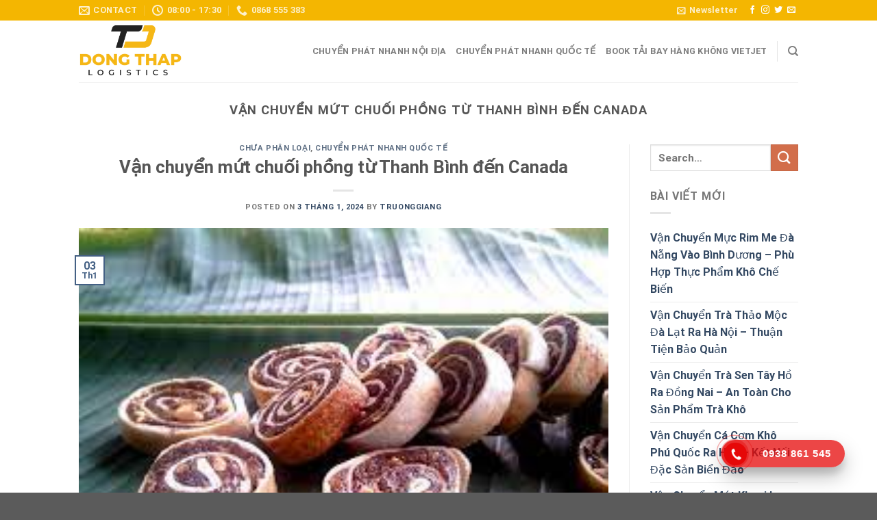

--- FILE ---
content_type: text/html; charset=UTF-8
request_url: https://dongthaplogistics.com/tag/van-chuyen-mut-chuoi-phong-tu-thanh-binh-den-canada/
body_size: 18400
content:
<!DOCTYPE html>
<!--[if IE 9 ]> <html lang="vi" class="ie9 loading-site no-js"> <![endif]-->
<!--[if IE 8 ]> <html lang="vi" class="ie8 loading-site no-js"> <![endif]-->
<!--[if (gte IE 9)|!(IE)]><!--><html lang="vi" class="loading-site no-js"> <!--<![endif]-->
<head>
	<meta charset="UTF-8" />
	<link rel="profile" href="https://gmpg.org/xfn/11" />
	<link rel="pingback" href="https://dongthaplogistics.com/xmlrpc.php" />
	<link rel="stylesheet" href="https://cdnjs.cloudflare.com/ajax/libs/font-awesome/4.7.0/css/font-awesome.min.css">

	<script>(function(html){html.className = html.className.replace(/\bno-js\b/,'js')})(document.documentElement);</script>
<meta name='robots' content='index, follow, max-image-preview:large, max-snippet:-1, max-video-preview:-1' />
<meta name="viewport" content="width=device-width, initial-scale=1, maximum-scale=1" />
	<!-- This site is optimized with the Yoast SEO Premium plugin v18.5 (Yoast SEO v25.3.1) - https://yoast.com/wordpress/plugins/seo/ -->
	<title>Vận chuyển mứt chuối phồng từ Thanh Bình đến Canada Archives - Dong Thap Logistics</title>
	<link rel="canonical" href="https://dongthaplogistics.com/tag/van-chuyen-mut-chuoi-phong-tu-thanh-binh-den-canada/" />
	<meta property="og:locale" content="vi_VN" />
	<meta property="og:type" content="article" />
	<meta property="og:title" content="Vận chuyển mứt chuối phồng từ Thanh Bình đến Canada Archives" />
	<meta property="og:url" content="https://dongthaplogistics.com/tag/van-chuyen-mut-chuoi-phong-tu-thanh-binh-den-canada/" />
	<meta property="og:site_name" content="Dong Thap Logistics" />
	<meta name="twitter:card" content="summary_large_image" />
	<script type="application/ld+json" class="yoast-schema-graph">{"@context":"https://schema.org","@graph":[{"@type":"CollectionPage","@id":"https://dongthaplogistics.com/tag/van-chuyen-mut-chuoi-phong-tu-thanh-binh-den-canada/","url":"https://dongthaplogistics.com/tag/van-chuyen-mut-chuoi-phong-tu-thanh-binh-den-canada/","name":"Vận chuyển mứt chuối phồng từ Thanh Bình đến Canada Archives - Dong Thap Logistics","isPartOf":{"@id":"https://dongthaplogistics.com/#website"},"primaryImageOfPage":{"@id":"https://dongthaplogistics.com/tag/van-chuyen-mut-chuoi-phong-tu-thanh-binh-den-canada/#primaryimage"},"image":{"@id":"https://dongthaplogistics.com/tag/van-chuyen-mut-chuoi-phong-tu-thanh-binh-den-canada/#primaryimage"},"thumbnailUrl":"https://dongthaplogistics.com/wp-content/uploads/2024/01/download.jpg","breadcrumb":{"@id":"https://dongthaplogistics.com/tag/van-chuyen-mut-chuoi-phong-tu-thanh-binh-den-canada/#breadcrumb"},"inLanguage":"vi"},{"@type":"ImageObject","inLanguage":"vi","@id":"https://dongthaplogistics.com/tag/van-chuyen-mut-chuoi-phong-tu-thanh-binh-den-canada/#primaryimage","url":"https://dongthaplogistics.com/wp-content/uploads/2024/01/download.jpg","contentUrl":"https://dongthaplogistics.com/wp-content/uploads/2024/01/download.jpg","width":259,"height":194,"caption":"Vận chuyển mứt chuối phồng từ Thanh Bình đến Canada"},{"@type":"BreadcrumbList","@id":"https://dongthaplogistics.com/tag/van-chuyen-mut-chuoi-phong-tu-thanh-binh-den-canada/#breadcrumb","itemListElement":[{"@type":"ListItem","position":1,"name":"Home","item":"https://dongthaplogistics.com/"},{"@type":"ListItem","position":2,"name":"Vận chuyển mứt chuối phồng từ Thanh Bình đến Canada"}]},{"@type":"WebSite","@id":"https://dongthaplogistics.com/#website","url":"https://dongthaplogistics.com/","name":"Dong Thap Logistics","description":"","potentialAction":[{"@type":"SearchAction","target":{"@type":"EntryPoint","urlTemplate":"https://dongthaplogistics.com/?s={search_term_string}"},"query-input":{"@type":"PropertyValueSpecification","valueRequired":true,"valueName":"search_term_string"}}],"inLanguage":"vi"}]}</script>
	<!-- / Yoast SEO Premium plugin. -->


<link rel='dns-prefetch' href='//cdn.jsdelivr.net' />
<link rel='prefetch' href='https://dongthaplogistics.com/wp-content/themes/flatsome/assets/js/chunk.countup.js?ver=3.16.2' />
<link rel='prefetch' href='https://dongthaplogistics.com/wp-content/themes/flatsome/assets/js/chunk.sticky-sidebar.js?ver=3.16.2' />
<link rel='prefetch' href='https://dongthaplogistics.com/wp-content/themes/flatsome/assets/js/chunk.tooltips.js?ver=3.16.2' />
<link rel='prefetch' href='https://dongthaplogistics.com/wp-content/themes/flatsome/assets/js/chunk.vendors-popups.js?ver=3.16.2' />
<link rel='prefetch' href='https://dongthaplogistics.com/wp-content/themes/flatsome/assets/js/chunk.vendors-slider.js?ver=3.16.2' />
<link rel="alternate" type="application/rss+xml" title="Dòng thông tin Dong Thap Logistics &raquo;" href="https://dongthaplogistics.com/feed/" />
<link rel="alternate" type="application/rss+xml" title="Dong Thap Logistics &raquo; Dòng bình luận" href="https://dongthaplogistics.com/comments/feed/" />
<link rel="alternate" type="application/rss+xml" title="Dòng thông tin cho Thẻ Dong Thap Logistics &raquo; Vận chuyển mứt chuối phồng từ Thanh Bình đến Canada" href="https://dongthaplogistics.com/tag/van-chuyen-mut-chuoi-phong-tu-thanh-binh-den-canada/feed/" />
<style id='wp-img-auto-sizes-contain-inline-css' type='text/css'>
img:is([sizes=auto i],[sizes^="auto," i]){contain-intrinsic-size:3000px 1500px}
/*# sourceURL=wp-img-auto-sizes-contain-inline-css */
</style>
<style id='wp-emoji-styles-inline-css' type='text/css'>

	img.wp-smiley, img.emoji {
		display: inline !important;
		border: none !important;
		box-shadow: none !important;
		height: 1em !important;
		width: 1em !important;
		margin: 0 0.07em !important;
		vertical-align: -0.1em !important;
		background: none !important;
		padding: 0 !important;
	}
/*# sourceURL=wp-emoji-styles-inline-css */
</style>
<style id='wp-block-library-inline-css' type='text/css'>
:root{--wp-block-synced-color:#7a00df;--wp-block-synced-color--rgb:122,0,223;--wp-bound-block-color:var(--wp-block-synced-color);--wp-editor-canvas-background:#ddd;--wp-admin-theme-color:#007cba;--wp-admin-theme-color--rgb:0,124,186;--wp-admin-theme-color-darker-10:#006ba1;--wp-admin-theme-color-darker-10--rgb:0,107,160.5;--wp-admin-theme-color-darker-20:#005a87;--wp-admin-theme-color-darker-20--rgb:0,90,135;--wp-admin-border-width-focus:2px}@media (min-resolution:192dpi){:root{--wp-admin-border-width-focus:1.5px}}.wp-element-button{cursor:pointer}:root .has-very-light-gray-background-color{background-color:#eee}:root .has-very-dark-gray-background-color{background-color:#313131}:root .has-very-light-gray-color{color:#eee}:root .has-very-dark-gray-color{color:#313131}:root .has-vivid-green-cyan-to-vivid-cyan-blue-gradient-background{background:linear-gradient(135deg,#00d084,#0693e3)}:root .has-purple-crush-gradient-background{background:linear-gradient(135deg,#34e2e4,#4721fb 50%,#ab1dfe)}:root .has-hazy-dawn-gradient-background{background:linear-gradient(135deg,#faaca8,#dad0ec)}:root .has-subdued-olive-gradient-background{background:linear-gradient(135deg,#fafae1,#67a671)}:root .has-atomic-cream-gradient-background{background:linear-gradient(135deg,#fdd79a,#004a59)}:root .has-nightshade-gradient-background{background:linear-gradient(135deg,#330968,#31cdcf)}:root .has-midnight-gradient-background{background:linear-gradient(135deg,#020381,#2874fc)}:root{--wp--preset--font-size--normal:16px;--wp--preset--font-size--huge:42px}.has-regular-font-size{font-size:1em}.has-larger-font-size{font-size:2.625em}.has-normal-font-size{font-size:var(--wp--preset--font-size--normal)}.has-huge-font-size{font-size:var(--wp--preset--font-size--huge)}.has-text-align-center{text-align:center}.has-text-align-left{text-align:left}.has-text-align-right{text-align:right}.has-fit-text{white-space:nowrap!important}#end-resizable-editor-section{display:none}.aligncenter{clear:both}.items-justified-left{justify-content:flex-start}.items-justified-center{justify-content:center}.items-justified-right{justify-content:flex-end}.items-justified-space-between{justify-content:space-between}.screen-reader-text{border:0;clip-path:inset(50%);height:1px;margin:-1px;overflow:hidden;padding:0;position:absolute;width:1px;word-wrap:normal!important}.screen-reader-text:focus{background-color:#ddd;clip-path:none;color:#444;display:block;font-size:1em;height:auto;left:5px;line-height:normal;padding:15px 23px 14px;text-decoration:none;top:5px;width:auto;z-index:100000}html :where(.has-border-color){border-style:solid}html :where([style*=border-top-color]){border-top-style:solid}html :where([style*=border-right-color]){border-right-style:solid}html :where([style*=border-bottom-color]){border-bottom-style:solid}html :where([style*=border-left-color]){border-left-style:solid}html :where([style*=border-width]){border-style:solid}html :where([style*=border-top-width]){border-top-style:solid}html :where([style*=border-right-width]){border-right-style:solid}html :where([style*=border-bottom-width]){border-bottom-style:solid}html :where([style*=border-left-width]){border-left-style:solid}html :where(img[class*=wp-image-]){height:auto;max-width:100%}:where(figure){margin:0 0 1em}html :where(.is-position-sticky){--wp-admin--admin-bar--position-offset:var(--wp-admin--admin-bar--height,0px)}@media screen and (max-width:600px){html :where(.is-position-sticky){--wp-admin--admin-bar--position-offset:0px}}

/*# sourceURL=wp-block-library-inline-css */
</style><style id='global-styles-inline-css' type='text/css'>
:root{--wp--preset--aspect-ratio--square: 1;--wp--preset--aspect-ratio--4-3: 4/3;--wp--preset--aspect-ratio--3-4: 3/4;--wp--preset--aspect-ratio--3-2: 3/2;--wp--preset--aspect-ratio--2-3: 2/3;--wp--preset--aspect-ratio--16-9: 16/9;--wp--preset--aspect-ratio--9-16: 9/16;--wp--preset--color--black: #000000;--wp--preset--color--cyan-bluish-gray: #abb8c3;--wp--preset--color--white: #ffffff;--wp--preset--color--pale-pink: #f78da7;--wp--preset--color--vivid-red: #cf2e2e;--wp--preset--color--luminous-vivid-orange: #ff6900;--wp--preset--color--luminous-vivid-amber: #fcb900;--wp--preset--color--light-green-cyan: #7bdcb5;--wp--preset--color--vivid-green-cyan: #00d084;--wp--preset--color--pale-cyan-blue: #8ed1fc;--wp--preset--color--vivid-cyan-blue: #0693e3;--wp--preset--color--vivid-purple: #9b51e0;--wp--preset--gradient--vivid-cyan-blue-to-vivid-purple: linear-gradient(135deg,rgb(6,147,227) 0%,rgb(155,81,224) 100%);--wp--preset--gradient--light-green-cyan-to-vivid-green-cyan: linear-gradient(135deg,rgb(122,220,180) 0%,rgb(0,208,130) 100%);--wp--preset--gradient--luminous-vivid-amber-to-luminous-vivid-orange: linear-gradient(135deg,rgb(252,185,0) 0%,rgb(255,105,0) 100%);--wp--preset--gradient--luminous-vivid-orange-to-vivid-red: linear-gradient(135deg,rgb(255,105,0) 0%,rgb(207,46,46) 100%);--wp--preset--gradient--very-light-gray-to-cyan-bluish-gray: linear-gradient(135deg,rgb(238,238,238) 0%,rgb(169,184,195) 100%);--wp--preset--gradient--cool-to-warm-spectrum: linear-gradient(135deg,rgb(74,234,220) 0%,rgb(151,120,209) 20%,rgb(207,42,186) 40%,rgb(238,44,130) 60%,rgb(251,105,98) 80%,rgb(254,248,76) 100%);--wp--preset--gradient--blush-light-purple: linear-gradient(135deg,rgb(255,206,236) 0%,rgb(152,150,240) 100%);--wp--preset--gradient--blush-bordeaux: linear-gradient(135deg,rgb(254,205,165) 0%,rgb(254,45,45) 50%,rgb(107,0,62) 100%);--wp--preset--gradient--luminous-dusk: linear-gradient(135deg,rgb(255,203,112) 0%,rgb(199,81,192) 50%,rgb(65,88,208) 100%);--wp--preset--gradient--pale-ocean: linear-gradient(135deg,rgb(255,245,203) 0%,rgb(182,227,212) 50%,rgb(51,167,181) 100%);--wp--preset--gradient--electric-grass: linear-gradient(135deg,rgb(202,248,128) 0%,rgb(113,206,126) 100%);--wp--preset--gradient--midnight: linear-gradient(135deg,rgb(2,3,129) 0%,rgb(40,116,252) 100%);--wp--preset--font-size--small: 13px;--wp--preset--font-size--medium: 20px;--wp--preset--font-size--large: 36px;--wp--preset--font-size--x-large: 42px;--wp--preset--spacing--20: 0.44rem;--wp--preset--spacing--30: 0.67rem;--wp--preset--spacing--40: 1rem;--wp--preset--spacing--50: 1.5rem;--wp--preset--spacing--60: 2.25rem;--wp--preset--spacing--70: 3.38rem;--wp--preset--spacing--80: 5.06rem;--wp--preset--shadow--natural: 6px 6px 9px rgba(0, 0, 0, 0.2);--wp--preset--shadow--deep: 12px 12px 50px rgba(0, 0, 0, 0.4);--wp--preset--shadow--sharp: 6px 6px 0px rgba(0, 0, 0, 0.2);--wp--preset--shadow--outlined: 6px 6px 0px -3px rgb(255, 255, 255), 6px 6px rgb(0, 0, 0);--wp--preset--shadow--crisp: 6px 6px 0px rgb(0, 0, 0);}:where(.is-layout-flex){gap: 0.5em;}:where(.is-layout-grid){gap: 0.5em;}body .is-layout-flex{display: flex;}.is-layout-flex{flex-wrap: wrap;align-items: center;}.is-layout-flex > :is(*, div){margin: 0;}body .is-layout-grid{display: grid;}.is-layout-grid > :is(*, div){margin: 0;}:where(.wp-block-columns.is-layout-flex){gap: 2em;}:where(.wp-block-columns.is-layout-grid){gap: 2em;}:where(.wp-block-post-template.is-layout-flex){gap: 1.25em;}:where(.wp-block-post-template.is-layout-grid){gap: 1.25em;}.has-black-color{color: var(--wp--preset--color--black) !important;}.has-cyan-bluish-gray-color{color: var(--wp--preset--color--cyan-bluish-gray) !important;}.has-white-color{color: var(--wp--preset--color--white) !important;}.has-pale-pink-color{color: var(--wp--preset--color--pale-pink) !important;}.has-vivid-red-color{color: var(--wp--preset--color--vivid-red) !important;}.has-luminous-vivid-orange-color{color: var(--wp--preset--color--luminous-vivid-orange) !important;}.has-luminous-vivid-amber-color{color: var(--wp--preset--color--luminous-vivid-amber) !important;}.has-light-green-cyan-color{color: var(--wp--preset--color--light-green-cyan) !important;}.has-vivid-green-cyan-color{color: var(--wp--preset--color--vivid-green-cyan) !important;}.has-pale-cyan-blue-color{color: var(--wp--preset--color--pale-cyan-blue) !important;}.has-vivid-cyan-blue-color{color: var(--wp--preset--color--vivid-cyan-blue) !important;}.has-vivid-purple-color{color: var(--wp--preset--color--vivid-purple) !important;}.has-black-background-color{background-color: var(--wp--preset--color--black) !important;}.has-cyan-bluish-gray-background-color{background-color: var(--wp--preset--color--cyan-bluish-gray) !important;}.has-white-background-color{background-color: var(--wp--preset--color--white) !important;}.has-pale-pink-background-color{background-color: var(--wp--preset--color--pale-pink) !important;}.has-vivid-red-background-color{background-color: var(--wp--preset--color--vivid-red) !important;}.has-luminous-vivid-orange-background-color{background-color: var(--wp--preset--color--luminous-vivid-orange) !important;}.has-luminous-vivid-amber-background-color{background-color: var(--wp--preset--color--luminous-vivid-amber) !important;}.has-light-green-cyan-background-color{background-color: var(--wp--preset--color--light-green-cyan) !important;}.has-vivid-green-cyan-background-color{background-color: var(--wp--preset--color--vivid-green-cyan) !important;}.has-pale-cyan-blue-background-color{background-color: var(--wp--preset--color--pale-cyan-blue) !important;}.has-vivid-cyan-blue-background-color{background-color: var(--wp--preset--color--vivid-cyan-blue) !important;}.has-vivid-purple-background-color{background-color: var(--wp--preset--color--vivid-purple) !important;}.has-black-border-color{border-color: var(--wp--preset--color--black) !important;}.has-cyan-bluish-gray-border-color{border-color: var(--wp--preset--color--cyan-bluish-gray) !important;}.has-white-border-color{border-color: var(--wp--preset--color--white) !important;}.has-pale-pink-border-color{border-color: var(--wp--preset--color--pale-pink) !important;}.has-vivid-red-border-color{border-color: var(--wp--preset--color--vivid-red) !important;}.has-luminous-vivid-orange-border-color{border-color: var(--wp--preset--color--luminous-vivid-orange) !important;}.has-luminous-vivid-amber-border-color{border-color: var(--wp--preset--color--luminous-vivid-amber) !important;}.has-light-green-cyan-border-color{border-color: var(--wp--preset--color--light-green-cyan) !important;}.has-vivid-green-cyan-border-color{border-color: var(--wp--preset--color--vivid-green-cyan) !important;}.has-pale-cyan-blue-border-color{border-color: var(--wp--preset--color--pale-cyan-blue) !important;}.has-vivid-cyan-blue-border-color{border-color: var(--wp--preset--color--vivid-cyan-blue) !important;}.has-vivid-purple-border-color{border-color: var(--wp--preset--color--vivid-purple) !important;}.has-vivid-cyan-blue-to-vivid-purple-gradient-background{background: var(--wp--preset--gradient--vivid-cyan-blue-to-vivid-purple) !important;}.has-light-green-cyan-to-vivid-green-cyan-gradient-background{background: var(--wp--preset--gradient--light-green-cyan-to-vivid-green-cyan) !important;}.has-luminous-vivid-amber-to-luminous-vivid-orange-gradient-background{background: var(--wp--preset--gradient--luminous-vivid-amber-to-luminous-vivid-orange) !important;}.has-luminous-vivid-orange-to-vivid-red-gradient-background{background: var(--wp--preset--gradient--luminous-vivid-orange-to-vivid-red) !important;}.has-very-light-gray-to-cyan-bluish-gray-gradient-background{background: var(--wp--preset--gradient--very-light-gray-to-cyan-bluish-gray) !important;}.has-cool-to-warm-spectrum-gradient-background{background: var(--wp--preset--gradient--cool-to-warm-spectrum) !important;}.has-blush-light-purple-gradient-background{background: var(--wp--preset--gradient--blush-light-purple) !important;}.has-blush-bordeaux-gradient-background{background: var(--wp--preset--gradient--blush-bordeaux) !important;}.has-luminous-dusk-gradient-background{background: var(--wp--preset--gradient--luminous-dusk) !important;}.has-pale-ocean-gradient-background{background: var(--wp--preset--gradient--pale-ocean) !important;}.has-electric-grass-gradient-background{background: var(--wp--preset--gradient--electric-grass) !important;}.has-midnight-gradient-background{background: var(--wp--preset--gradient--midnight) !important;}.has-small-font-size{font-size: var(--wp--preset--font-size--small) !important;}.has-medium-font-size{font-size: var(--wp--preset--font-size--medium) !important;}.has-large-font-size{font-size: var(--wp--preset--font-size--large) !important;}.has-x-large-font-size{font-size: var(--wp--preset--font-size--x-large) !important;}
/*# sourceURL=global-styles-inline-css */
</style>

<style id='classic-theme-styles-inline-css' type='text/css'>
/*! This file is auto-generated */
.wp-block-button__link{color:#fff;background-color:#32373c;border-radius:9999px;box-shadow:none;text-decoration:none;padding:calc(.667em + 2px) calc(1.333em + 2px);font-size:1.125em}.wp-block-file__button{background:#32373c;color:#fff;text-decoration:none}
/*# sourceURL=/wp-includes/css/classic-themes.min.css */
</style>
<link rel='stylesheet' id='ez-toc-css' href='https://dongthaplogistics.com/wp-content/plugins/easy-table-of-contents/assets/css/screen.min.css?ver=2.0.74' type='text/css' media='all' />
<style id='ez-toc-inline-css' type='text/css'>
div#ez-toc-container .ez-toc-title {font-size: 120%;}div#ez-toc-container .ez-toc-title {font-weight: 500;}div#ez-toc-container ul li , div#ez-toc-container ul li a {font-size: 95%;}div#ez-toc-container ul li , div#ez-toc-container ul li a {font-weight: 500;}div#ez-toc-container nav ul ul li {font-size: 90%;}
.ez-toc-container-direction {direction: ltr;}.ez-toc-counter ul{counter-reset: item ;}.ez-toc-counter nav ul li a::before {content: counters(item, '.', decimal) '. ';display: inline-block;counter-increment: item;flex-grow: 0;flex-shrink: 0;margin-right: .2em; float: left; }.ez-toc-widget-direction {direction: ltr;}.ez-toc-widget-container ul{counter-reset: item ;}.ez-toc-widget-container nav ul li a::before {content: counters(item, '.', decimal) '. ';display: inline-block;counter-increment: item;flex-grow: 0;flex-shrink: 0;margin-right: .2em; float: left; }
/*# sourceURL=ez-toc-inline-css */
</style>
<link rel='stylesheet' id='flatsome-main-css' href='https://dongthaplogistics.com/wp-content/themes/flatsome/assets/css/flatsome.css?ver=3.16.2' type='text/css' media='all' />
<style id='flatsome-main-inline-css' type='text/css'>
@font-face {
				font-family: "fl-icons";
				font-display: block;
				src: url(https://dongthaplogistics.com/wp-content/themes/flatsome/assets/css/icons/fl-icons.eot?v=3.16.2);
				src:
					url(https://dongthaplogistics.com/wp-content/themes/flatsome/assets/css/icons/fl-icons.eot#iefix?v=3.16.2) format("embedded-opentype"),
					url(https://dongthaplogistics.com/wp-content/themes/flatsome/assets/css/icons/fl-icons.woff2?v=3.16.2) format("woff2"),
					url(https://dongthaplogistics.com/wp-content/themes/flatsome/assets/css/icons/fl-icons.ttf?v=3.16.2) format("truetype"),
					url(https://dongthaplogistics.com/wp-content/themes/flatsome/assets/css/icons/fl-icons.woff?v=3.16.2) format("woff"),
					url(https://dongthaplogistics.com/wp-content/themes/flatsome/assets/css/icons/fl-icons.svg?v=3.16.2#fl-icons) format("svg");
			}
/*# sourceURL=flatsome-main-inline-css */
</style>
<link rel='stylesheet' id='flatsome-style-css' href='https://dongthaplogistics.com/wp-content/themes/flatsome-child/style.css?ver=3.0' type='text/css' media='all' />
<script type="text/javascript" src="https://dongthaplogistics.com/wp-includes/js/jquery/jquery.min.js?ver=3.7.1" id="jquery-core-js"></script>
<script type="text/javascript" src="https://dongthaplogistics.com/wp-includes/js/jquery/jquery-migrate.min.js?ver=3.4.1" id="jquery-migrate-js"></script>
<link rel="https://api.w.org/" href="https://dongthaplogistics.com/wp-json/" /><link rel="alternate" title="JSON" type="application/json" href="https://dongthaplogistics.com/wp-json/wp/v2/tags/331" /><link rel="EditURI" type="application/rsd+xml" title="RSD" href="https://dongthaplogistics.com/xmlrpc.php?rsd" />
<style>.bg{opacity: 0; transition: opacity 1s; -webkit-transition: opacity 1s;} .bg-loaded{opacity: 1;}</style><link rel="icon" href="https://dongthaplogistics.com/wp-content/uploads/2022/12/cropped-Artboard-4@20x-32x32.png" sizes="32x32" />
<link rel="icon" href="https://dongthaplogistics.com/wp-content/uploads/2022/12/cropped-Artboard-4@20x-192x192.png" sizes="192x192" />
<link rel="apple-touch-icon" href="https://dongthaplogistics.com/wp-content/uploads/2022/12/cropped-Artboard-4@20x-180x180.png" />
<meta name="msapplication-TileImage" content="https://dongthaplogistics.com/wp-content/uploads/2022/12/cropped-Artboard-4@20x-270x270.png" />
<style id="custom-css" type="text/css">:root {--primary-color: #446084;}.header-main{height: 90px}#logo img{max-height: 90px}#logo{width:150px;}.header-top{min-height: 30px}.transparent .header-main{height: 90px}.transparent #logo img{max-height: 90px}.has-transparent + .page-title:first-of-type,.has-transparent + #main > .page-title,.has-transparent + #main > div > .page-title,.has-transparent + #main .page-header-wrapper:first-of-type .page-title{padding-top: 120px;}.header.show-on-scroll,.stuck .header-main{height:90px!important}.stuck #logo img{max-height: 90px!important}.header-bottom {background-color: #f1f1f1}.top-bar-nav > li > a{line-height: 16px }@media (max-width: 549px) {.header-main{height: 70px}#logo img{max-height: 70px}}.header-top{background-color:#f4b601!important;}body{font-size: 100%;}body{font-family: Roboto, sans-serif;}body {font-weight: 400;font-style: normal;}.nav > li > a {font-family: Roboto, sans-serif;}.mobile-sidebar-levels-2 .nav > li > ul > li > a {font-family: Roboto, sans-serif;}.nav > li > a,.mobile-sidebar-levels-2 .nav > li > ul > li > a {font-weight: 700;font-style: normal;}h1,h2,h3,h4,h5,h6,.heading-font, .off-canvas-center .nav-sidebar.nav-vertical > li > a{font-family: Roboto, sans-serif;}h1,h2,h3,h4,h5,h6,.heading-font,.banner h1,.banner h2 {font-weight: 700;font-style: normal;}.alt-font{font-family: "Dancing Script", sans-serif;}.alt-font {font-weight: 400!important;font-style: normal!important;}.nav-vertical-fly-out > li + li {border-top-width: 1px; border-top-style: solid;}.label-new.menu-item > a:after{content:"New";}.label-hot.menu-item > a:after{content:"Hot";}.label-sale.menu-item > a:after{content:"Sale";}.label-popular.menu-item > a:after{content:"Popular";}</style>		<style type="text/css" id="wp-custom-css">
			/* SLIDER */

.btn-click {
	background-color: #f4b601;
}

/* END SLIDER */

/* SERVICE */

.box-service {
	border: 1px solid #ccccccd4;
}

.btn-service {
	color: #f4b601 !important;
}

.btn-service:hover {
	background-color: #f4b601 !important;
	border-color: #f4b601 !important;
	color: #fff !important;
}

/* END SERVICE */


/* TESTIMONIAL */

.testimonial-meta {
	color: #fff;
}

/* END TESTIMONIAL */

@media(max-width: 414px) {
	.header-top {
		display: none;
	}
}

/* FOOTER */

.footer-1 {
	background-color: #f4b601 !important;
}

.footer-bg {
    display: grid;
    grid-template-columns: 45% 25% 30%;
}

.footer_left h3 {
    margin-bottom: 6px;
    font-size: 1rem;
    font-weight: 700;
		color: #fff;
}

.footer_service {
    display: grid;
    grid-template-columns: 1fr 1fr;
}

.service_left ul {
    padding: 0;
    margin: 0;
}

.service_left ul li {
    list-style: none;
    padding: 0px 0;
		margin: 0;
}

.service_left ul li a {
    text-decoration: none;
    color: #fff;
    font-size: 0.8rem;
}

.service_right ul li a {
    text-decoration: none;
		color: #fff;
    font-size: 0.8rem;
}

.service_right ul {
    padding: 0;
    margin: 0;
}

.service_right ul li {
    list-style: none;
    padding: 0px 0;
		margin: 0;
}

.service_right ul li a {
    text-decoration: none;
		color: #fff;
    font-size: 0.8rem;
}

.footer_mid h3 {
    margin-bottom: 6px;
    font-size: 1rem;
    font-weight: 700;
		color: #fff;
}

.service_bctn ul {
    padding: 0;
    margin: 0;
}

.service_bctn ul li {
    list-style: none;
}

.service_bctn ul li a {
    text-decoration: none;
		color: #fff;
    font-size: 0.8rem;
}

.service_bctn ul {
    padding: 0;
    margin: 0;
}

.service_bctn ul li {
    list-style: none;
    padding: 0px 0;
		margin: 0;
}

.service_bctn ul li a {
    text-decoration: none;
		color: #fff;
    font-size: 0.8rem;
}

/* ------------ */

.footer_right {
    padding-left: 65px;
}

.footer_right h3 {
    margin-bottom: 6px;
    font-size: 1rem;
    font-weight: 700;
		color: #fff;
}

.sv_right ul li a {
    text-decoration: none;
		color: #fff;
    font-size: 0.8rem;
}

.sv_right ul {
    padding: 0;
    margin: 0;
}

.sv_right ul li {
    list-style: none;
    padding: 0px 0;
		margin: 0;
}

.sv_right ul li a {
    text-decoration: none;
		color: #fff;
    font-size: 0.8rem;
}

/* ----------- */

.footer-tt {
    display: grid;
    grid-template-columns: 45% 25% 30%;
    margin-top: 20px;
}

.footer_info h3 {
    font-size: 1rem;
    font-weight: 700;
    text-transform: uppercase;
		color: #fff;
}

.footer_info p {
    font-size: 0.8rem;
		margin: 0 0 0.3vw 0;
		color: #fff;
}

/* ----------- */

.footer_address h3 {
    font-size: 1rem;
    margin-bottom: 6px;
		color: #fff;
}

.text_vp p {
    margin: 6px 0;
    font-size: 0.8rem;
    line-height: 22px;
		color: #fff;
}

/* ----------- */

.footer_sp {
    padding-left: 65px;
}

.footer_sp h3 {
    font-size: 1rem;
    margin-bottom: 6px;
		color: #fff;
}

.text_sp p {
    margin: 6px 0;
    font-size: 0.8rem;
    line-height: 22px;
		color: #fff;
}

/* ----------- */

.footer_sv {
    display: grid;
    grid-template-columns: 25% 25% 25% 25%;
		margin-top: 1vw;
}

.footer_ptdh h3 {
    margin-bottom: 6px;
    font-size: 1rem;
    font-weight: 700;
		color: #fff;
}

.text_ptdh p {
    margin: 6px 0;
    font-size: 0.8rem;
    line-height: 22px;
		color: #fff;
}

.footer_ptvc h3 {
    margin-bottom: 6px;
    font-size: 1rem;
    font-weight: 700;
		color: #fff;
}

.text_ptvc p {
    margin: 6px 0;
    font-size: 0.8rem;
    line-height: 22px;
		color: #fff;
}

.footer_pttt h3 {
    margin-bottom: 6px;
    font-size: 1rem;
    font-weight: 700;
		color: #fff;
}

.text_pttt p {
    margin: 6px 0;
    font-size: 0.8rem;
    line-height: 22px;
		color: #fff;
}

.footer_quydinh h3 {
    margin-bottom: 6px;
    font-size: 1rem;
    font-weight: 700;
		color: #fff;
}

.text_quydinh p {
    margin: 6px 0;
    font-size: 0.8rem;
    line-height: 22px;
		color: #fff;
}

@media(max-width: 1440px) {
    .service_right {
        padding-left: 20px;
    }
		.text_ptdh p {
				line-height: 14px;
		}
		.text_ptvc p {
				line-height: 14px;
		}
		.text_pttt p {
				line-height: 14px;
		}
		.text_quydinh p {
				line-height: 14px;
		}
		.text_vp p {
				line-height: 18px;
		}
		.text_sp p {
				line-height: 18px;
		}
    .footer_mid {
        padding-left: 40px;
    }
    .footer_quydinh {
        padding-left: 24px;
    }
		.footer_sv {
				margin-top: 1.2vw;
		}
    .footer-tt {
        grid-template-columns: 35% 35% 30%;
    }
    .footer_address {
        padding-left: 40px;
    }
    .footer_sp {
        padding-left: 40px;
    }
}



@media(max-width: 1024px) {
    .service_left ul li {
        padding: 0px 0;
    }
    .service_right ul li {
        padding: 0px 0;
    }
    .service_bctn ul li {
        padding: 0px 0;
    }
    .sv_right ul li {
        padding: 0px 0;
    }
    .text_ptdh p {
        line-height: 20px;
    }
    .text_ptvc p {
        line-height: 20px;
    }
    .text_pttt p {
        line-height: 20px;
    }
    .text_quydinh p {
        line-height: 20px;
    }
    .text_vp p {
        line-height: 20px;
    }
    .text_sp p {
        line-height: 20px;
    }
}

@media(max-width: 768px) {
    .service_left ul li {
        line-height: 20px;
    }
    .service_right ul li {
        line-height: 20px;
    }
    .service_bctn ul li {
        line-height: 20px;
    }
    .sv_right ul li {
        line-height: 20px;
    }
    .text_ptdh p {
        line-height: 20px;
    }
    .text_ptvc p {
        line-height: 20px;
    }
    .text_pttt p {
        line-height: 20px;
    }
    .text_quydinh p {
        line-height: 20px;
    }
    .text_vp p {
        line-height: 20px;
    }
    .text_sp p {
        line-height: 20px;
    }
}

@media(max-width: 430px) {
    .ft-container {
        padding-right: 10px;
        padding-left: 10px;
    } 
    .footer-bg {
        grid-template-columns: 1fr;
				text-align: left;
    }
    .footer_left h3 {
        font-size: 3.2vw;
    }
    .footer_service {
        grid-template-columns: 1fr;
				text-align: left;
    }
    .service_left ul li {
        line-height: 16px;
    }
    .service_left ul li a {
        font-size: 2.5vw;
    }
    .service_right {
        padding-left: 0px;
    }
    .service_right ul li {
        line-height: 16px;
    }
    .service_right ul li a {
        font-size: 2.5vw;
    }
    .footer_mid {
        padding: 4vw 0 0 0;
    }
    .footer_mid h3 {
        font-size: 3.2vw;
    }
    .service_bctn ul li {
        line-height: 16px;
    }
    .service_bctn ul li a {
        font-size: 2.5vw;
    }
    .footer_right {
        padding: 4vw 0 0 0;
    }
    .footer_right h3 {
        font-size: 3.5vw;
    }
    .sv_right ul li {
        line-height: 16px;
    }
    .sv_right ul li a {
        font-size: 2.5vw;
    }
    .footer_right h3 {
        font-size: 3.2vw;
    }
		.sv_right {
				margin-bottom: 4vw;
		}
    .sv_right ul li {
        line-height: 16px;
    }
    .sv_right ul li a {
        font-size: 2.5vw;
    }
    .footer_sv {
        grid-template-columns: 100%;
				text-align: left;
    }
		.text_ptdh {
				margin-bottom: 4vw;
		}
    .footer_ptdh h3 {
        font-size: 3.2vw;
    }
    .text_ptdh p {
        line-height: 10px;
        font-size: 2.5vw;
    }
		.text_ptvc {
				margin-bottom: 4vw;
		}
    .footer_ptvc h3 {
        font-size: 3.2vw;
    }
    .text_ptvc p {
        line-height: 10px;
        font-size: 2.5vw;
    }
    .footer_pttt h3 {
        font-size: 3.2vw;
    }
    .text_pttt p {
        line-height: 10px;
        font-size: 2.5vw;
    }
    .footer_quydinh {
        padding: 4vw 0 0 0;
    }
    .footer_quydinh h3 {
        font-size: 3.2vw;
    }
		.text_quydinh {
				margin-bottom: 4vw;
		}
    .text_quydinh p {
        line-height: 10px;
        font-size: 2.5vw;
    }
    .footer-tt {
        grid-template-columns: 100%;
				text-align: left;
        margin-top: 0;
    }
    .footer_info h3 {
        font-size: 3.2vw;
    }
    .footer_info p {
        font-size: 2.2vw;
    }
    .dmca img {
        width: 15vw;
    }
    .footer_address {
        padding-left: 0;
				margin-top: 4vw;
    }
    .footer_address h3 {
        font-size: 3.2vw;
    }
    .text_vp p {
        line-height: 10px;
        font-size: 2.2vw;     
    }
    .footer_sp {
        padding-left: 0;
				margin-top: 4vw;
    }
    .footer_sp h3 {
        font-size: 3.2vw;
    }
    .text_sp p {
        line-height: 10px;
        font-size: 2.2vw;
    }
}

/* Telephone */

.hotline-phone-ring-wrap {
    position: fixed;
    bottom: 0;
    right: 150px;
    z-index: 999999;
}

.hotline-phone-ring {
    position: relative;
    visibility: visible;
    background-color: transparent;
    width: 110px;
    height: 110px;
    cursor: pointer;
    z-index: 11;
    -webkit-backface-visibility: hidden;
    -webkit-transform: translateZ(0);
    transition: visibility .5s;
    left: 0;
    bottom: 0;
    display: block;
}

.hotline-phone-ring-circle {
    width: 85px;
    height: 85px;
    top: 10px;
    left: 10px;
    position: absolute;
    background-color: transparent;
    border-radius: 100%;
    border: 2px solid #e60808;
    -webkit-animation: phonering-alo-circle-anim 1.2s infinite ease-in-out;
    animation: phonering-alo-circle-anim 1.2s infinite ease-in-out;
    transition: all .5s;
    -webkit-transform-origin: 50% 50%;
    -ms-transform-origin: 50% 50%;
    transform-origin: 50% 50%;
    opacity: 0.5;
}

.hotline-phone-ring-circle-fill {
    width: 55px;
    height: 55px;
    top: 25px;
    left: 25px;
    position: absolute;
    background-color: rgba(230, 8, 8, 0.7);
    border-radius: 100%;
    border: 2px solid transparent;
    -webkit-animation: phonering-alo-circle-fill-anim 2.3s infinite ease-in-out;
    animation: phonering-alo-circle-fill-anim 2.3s infinite ease-in-out;
    transition: all .5s;
    -webkit-transform-origin: 50% 50%;
    -ms-transform-origin: 50% 50%;
    transform-origin: 50% 50%;
}

.hotline-phone-ring-img-circle {
    background-color: #e60808;
    width: 33px;
    height: 33px;
    top: 37px;
    left: 37px;
    position: absolute;
    background-size: 20px;
    border-radius: 100%;
    border: 2px solid transparent;
    -webkit-animation: phonering-alo-circle-img-anim 1s infinite ease-in-out;
    animation: phonering-alo-circle-img-anim 1s infinite ease-in-out;
    -webkit-transform-origin: 50% 50%;
    -ms-transform-origin: 50% 50%;
    transform-origin: 50% 50%;
    display: -webkit-box;
    display: -webkit-flex;
    display: -ms-flexbox;
    display: flex;
    align-items: center;
    justify-content: center;
}

.hotline-phone-ring-img-circle .pps-btn-img {
    display: -webkit-box;
    display: -webkit-flex;
    display: -ms-flexbox;
    display: flex;
}

.hotline-phone-ring-img-circle .pps-btn-img img {
    width: 20px;
    height: 20px;
}

.hotline-bar {
    position: absolute;
    background: rgba(230, 8, 8, 0.75);
    height: 40px;
    width: 180px;
    line-height: 40px;
    border-radius: 3px;
    padding: 0 10px;
    background-size: 100%;
    cursor: pointer;
    transition: all 0.8s;
    -webkit-transition: all 0.8s;
    z-index: 9;
    box-shadow: 0 14px 28px rgba(0, 0, 0, 0.25), 0 10px 10px rgba(0, 0, 0, 0.1);
    border-radius: 50px !important;
    /* width: 175px !important; */
    left: 33px;
    bottom: 37px;
}

.hotline-bar>a {
    color: #fff;
    text-decoration: none;
    font-size: 15px;
    font-weight: bold;
    text-indent: 50px;
    display: block;
    letter-spacing: 1px;
    line-height: 40px;
    font-family: Arial;
}

.hotline-bar>a:hover,
.hotline-bar>a:active {
    color: #fff;
}

@-webkit-keyframes phonering-alo-circle-anim {
    0% {
        -webkit-transform: rotate(0) scale(0.5) skew(1deg);
        -webkit-opacity: 0.1;
    }
    30% {
        -webkit-transform: rotate(0) scale(0.7) skew(1deg);
        -webkit-opacity: 0.5;
    }
    100% {
        -webkit-transform: rotate(0) scale(1) skew(1deg);
        -webkit-opacity: 0.1;
    }
}

@-webkit-keyframes phonering-alo-circle-fill-anim {
    0% {
        -webkit-transform: rotate(0) scale(0.7) skew(1deg);
        opacity: 0.6;
    }
    50% {
        -webkit-transform: rotate(0) scale(1) skew(1deg);
        opacity: 0.6;
    }
    100% {
        -webkit-transform: rotate(0) scale(0.7) skew(1deg);
        opacity: 0.6;
    }
}

@-webkit-keyframes phonering-alo-circle-img-anim {
    0% {
        -webkit-transform: rotate(0) scale(1) skew(1deg);
    }
    10% {
        -webkit-transform: rotate(-25deg) scale(1) skew(1deg);
    }
    20% {
        -webkit-transform: rotate(25deg) scale(1) skew(1deg);
    }
    30% {
        -webkit-transform: rotate(-25deg) scale(1) skew(1deg);
    }
    40% {
        -webkit-transform: rotate(25deg) scale(1) skew(1deg);
    }
    50% {
        -webkit-transform: rotate(0) scale(1) skew(1deg);
    }
    100% {
        -webkit-transform: rotate(0) scale(1) skew(1deg);
    }
}

@media (max-width: 768px) {
    .hotline-bar {
        display: none;
    }
    .hotline-phone-ring-wrap {
        right: 0;
        left: auto;
    }
}

/* END FOOTER */

		</style>
		<style id="kirki-inline-styles">/* cyrillic-ext */
@font-face {
  font-family: 'Roboto';
  font-style: normal;
  font-weight: 400;
  font-stretch: normal;
  font-display: swap;
  src: url(https://dongthaplogistics.com/wp-content/fonts/roboto/font) format('woff');
  unicode-range: U+0460-052F, U+1C80-1C8A, U+20B4, U+2DE0-2DFF, U+A640-A69F, U+FE2E-FE2F;
}
/* cyrillic */
@font-face {
  font-family: 'Roboto';
  font-style: normal;
  font-weight: 400;
  font-stretch: normal;
  font-display: swap;
  src: url(https://dongthaplogistics.com/wp-content/fonts/roboto/font) format('woff');
  unicode-range: U+0301, U+0400-045F, U+0490-0491, U+04B0-04B1, U+2116;
}
/* greek-ext */
@font-face {
  font-family: 'Roboto';
  font-style: normal;
  font-weight: 400;
  font-stretch: normal;
  font-display: swap;
  src: url(https://dongthaplogistics.com/wp-content/fonts/roboto/font) format('woff');
  unicode-range: U+1F00-1FFF;
}
/* greek */
@font-face {
  font-family: 'Roboto';
  font-style: normal;
  font-weight: 400;
  font-stretch: normal;
  font-display: swap;
  src: url(https://dongthaplogistics.com/wp-content/fonts/roboto/font) format('woff');
  unicode-range: U+0370-0377, U+037A-037F, U+0384-038A, U+038C, U+038E-03A1, U+03A3-03FF;
}
/* math */
@font-face {
  font-family: 'Roboto';
  font-style: normal;
  font-weight: 400;
  font-stretch: normal;
  font-display: swap;
  src: url(https://dongthaplogistics.com/wp-content/fonts/roboto/font) format('woff');
  unicode-range: U+0302-0303, U+0305, U+0307-0308, U+0310, U+0312, U+0315, U+031A, U+0326-0327, U+032C, U+032F-0330, U+0332-0333, U+0338, U+033A, U+0346, U+034D, U+0391-03A1, U+03A3-03A9, U+03B1-03C9, U+03D1, U+03D5-03D6, U+03F0-03F1, U+03F4-03F5, U+2016-2017, U+2034-2038, U+203C, U+2040, U+2043, U+2047, U+2050, U+2057, U+205F, U+2070-2071, U+2074-208E, U+2090-209C, U+20D0-20DC, U+20E1, U+20E5-20EF, U+2100-2112, U+2114-2115, U+2117-2121, U+2123-214F, U+2190, U+2192, U+2194-21AE, U+21B0-21E5, U+21F1-21F2, U+21F4-2211, U+2213-2214, U+2216-22FF, U+2308-230B, U+2310, U+2319, U+231C-2321, U+2336-237A, U+237C, U+2395, U+239B-23B7, U+23D0, U+23DC-23E1, U+2474-2475, U+25AF, U+25B3, U+25B7, U+25BD, U+25C1, U+25CA, U+25CC, U+25FB, U+266D-266F, U+27C0-27FF, U+2900-2AFF, U+2B0E-2B11, U+2B30-2B4C, U+2BFE, U+3030, U+FF5B, U+FF5D, U+1D400-1D7FF, U+1EE00-1EEFF;
}
/* symbols */
@font-face {
  font-family: 'Roboto';
  font-style: normal;
  font-weight: 400;
  font-stretch: normal;
  font-display: swap;
  src: url(https://dongthaplogistics.com/wp-content/fonts/roboto/font) format('woff');
  unicode-range: U+0001-000C, U+000E-001F, U+007F-009F, U+20DD-20E0, U+20E2-20E4, U+2150-218F, U+2190, U+2192, U+2194-2199, U+21AF, U+21E6-21F0, U+21F3, U+2218-2219, U+2299, U+22C4-22C6, U+2300-243F, U+2440-244A, U+2460-24FF, U+25A0-27BF, U+2800-28FF, U+2921-2922, U+2981, U+29BF, U+29EB, U+2B00-2BFF, U+4DC0-4DFF, U+FFF9-FFFB, U+10140-1018E, U+10190-1019C, U+101A0, U+101D0-101FD, U+102E0-102FB, U+10E60-10E7E, U+1D2C0-1D2D3, U+1D2E0-1D37F, U+1F000-1F0FF, U+1F100-1F1AD, U+1F1E6-1F1FF, U+1F30D-1F30F, U+1F315, U+1F31C, U+1F31E, U+1F320-1F32C, U+1F336, U+1F378, U+1F37D, U+1F382, U+1F393-1F39F, U+1F3A7-1F3A8, U+1F3AC-1F3AF, U+1F3C2, U+1F3C4-1F3C6, U+1F3CA-1F3CE, U+1F3D4-1F3E0, U+1F3ED, U+1F3F1-1F3F3, U+1F3F5-1F3F7, U+1F408, U+1F415, U+1F41F, U+1F426, U+1F43F, U+1F441-1F442, U+1F444, U+1F446-1F449, U+1F44C-1F44E, U+1F453, U+1F46A, U+1F47D, U+1F4A3, U+1F4B0, U+1F4B3, U+1F4B9, U+1F4BB, U+1F4BF, U+1F4C8-1F4CB, U+1F4D6, U+1F4DA, U+1F4DF, U+1F4E3-1F4E6, U+1F4EA-1F4ED, U+1F4F7, U+1F4F9-1F4FB, U+1F4FD-1F4FE, U+1F503, U+1F507-1F50B, U+1F50D, U+1F512-1F513, U+1F53E-1F54A, U+1F54F-1F5FA, U+1F610, U+1F650-1F67F, U+1F687, U+1F68D, U+1F691, U+1F694, U+1F698, U+1F6AD, U+1F6B2, U+1F6B9-1F6BA, U+1F6BC, U+1F6C6-1F6CF, U+1F6D3-1F6D7, U+1F6E0-1F6EA, U+1F6F0-1F6F3, U+1F6F7-1F6FC, U+1F700-1F7FF, U+1F800-1F80B, U+1F810-1F847, U+1F850-1F859, U+1F860-1F887, U+1F890-1F8AD, U+1F8B0-1F8BB, U+1F8C0-1F8C1, U+1F900-1F90B, U+1F93B, U+1F946, U+1F984, U+1F996, U+1F9E9, U+1FA00-1FA6F, U+1FA70-1FA7C, U+1FA80-1FA89, U+1FA8F-1FAC6, U+1FACE-1FADC, U+1FADF-1FAE9, U+1FAF0-1FAF8, U+1FB00-1FBFF;
}
/* vietnamese */
@font-face {
  font-family: 'Roboto';
  font-style: normal;
  font-weight: 400;
  font-stretch: normal;
  font-display: swap;
  src: url(https://dongthaplogistics.com/wp-content/fonts/roboto/font) format('woff');
  unicode-range: U+0102-0103, U+0110-0111, U+0128-0129, U+0168-0169, U+01A0-01A1, U+01AF-01B0, U+0300-0301, U+0303-0304, U+0308-0309, U+0323, U+0329, U+1EA0-1EF9, U+20AB;
}
/* latin-ext */
@font-face {
  font-family: 'Roboto';
  font-style: normal;
  font-weight: 400;
  font-stretch: normal;
  font-display: swap;
  src: url(https://dongthaplogistics.com/wp-content/fonts/roboto/font) format('woff');
  unicode-range: U+0100-02BA, U+02BD-02C5, U+02C7-02CC, U+02CE-02D7, U+02DD-02FF, U+0304, U+0308, U+0329, U+1D00-1DBF, U+1E00-1E9F, U+1EF2-1EFF, U+2020, U+20A0-20AB, U+20AD-20C0, U+2113, U+2C60-2C7F, U+A720-A7FF;
}
/* latin */
@font-face {
  font-family: 'Roboto';
  font-style: normal;
  font-weight: 400;
  font-stretch: normal;
  font-display: swap;
  src: url(https://dongthaplogistics.com/wp-content/fonts/roboto/font) format('woff');
  unicode-range: U+0000-00FF, U+0131, U+0152-0153, U+02BB-02BC, U+02C6, U+02DA, U+02DC, U+0304, U+0308, U+0329, U+2000-206F, U+20AC, U+2122, U+2191, U+2193, U+2212, U+2215, U+FEFF, U+FFFD;
}
/* cyrillic-ext */
@font-face {
  font-family: 'Roboto';
  font-style: normal;
  font-weight: 700;
  font-stretch: normal;
  font-display: swap;
  src: url(https://dongthaplogistics.com/wp-content/fonts/roboto/font) format('woff');
  unicode-range: U+0460-052F, U+1C80-1C8A, U+20B4, U+2DE0-2DFF, U+A640-A69F, U+FE2E-FE2F;
}
/* cyrillic */
@font-face {
  font-family: 'Roboto';
  font-style: normal;
  font-weight: 700;
  font-stretch: normal;
  font-display: swap;
  src: url(https://dongthaplogistics.com/wp-content/fonts/roboto/font) format('woff');
  unicode-range: U+0301, U+0400-045F, U+0490-0491, U+04B0-04B1, U+2116;
}
/* greek-ext */
@font-face {
  font-family: 'Roboto';
  font-style: normal;
  font-weight: 700;
  font-stretch: normal;
  font-display: swap;
  src: url(https://dongthaplogistics.com/wp-content/fonts/roboto/font) format('woff');
  unicode-range: U+1F00-1FFF;
}
/* greek */
@font-face {
  font-family: 'Roboto';
  font-style: normal;
  font-weight: 700;
  font-stretch: normal;
  font-display: swap;
  src: url(https://dongthaplogistics.com/wp-content/fonts/roboto/font) format('woff');
  unicode-range: U+0370-0377, U+037A-037F, U+0384-038A, U+038C, U+038E-03A1, U+03A3-03FF;
}
/* math */
@font-face {
  font-family: 'Roboto';
  font-style: normal;
  font-weight: 700;
  font-stretch: normal;
  font-display: swap;
  src: url(https://dongthaplogistics.com/wp-content/fonts/roboto/font) format('woff');
  unicode-range: U+0302-0303, U+0305, U+0307-0308, U+0310, U+0312, U+0315, U+031A, U+0326-0327, U+032C, U+032F-0330, U+0332-0333, U+0338, U+033A, U+0346, U+034D, U+0391-03A1, U+03A3-03A9, U+03B1-03C9, U+03D1, U+03D5-03D6, U+03F0-03F1, U+03F4-03F5, U+2016-2017, U+2034-2038, U+203C, U+2040, U+2043, U+2047, U+2050, U+2057, U+205F, U+2070-2071, U+2074-208E, U+2090-209C, U+20D0-20DC, U+20E1, U+20E5-20EF, U+2100-2112, U+2114-2115, U+2117-2121, U+2123-214F, U+2190, U+2192, U+2194-21AE, U+21B0-21E5, U+21F1-21F2, U+21F4-2211, U+2213-2214, U+2216-22FF, U+2308-230B, U+2310, U+2319, U+231C-2321, U+2336-237A, U+237C, U+2395, U+239B-23B7, U+23D0, U+23DC-23E1, U+2474-2475, U+25AF, U+25B3, U+25B7, U+25BD, U+25C1, U+25CA, U+25CC, U+25FB, U+266D-266F, U+27C0-27FF, U+2900-2AFF, U+2B0E-2B11, U+2B30-2B4C, U+2BFE, U+3030, U+FF5B, U+FF5D, U+1D400-1D7FF, U+1EE00-1EEFF;
}
/* symbols */
@font-face {
  font-family: 'Roboto';
  font-style: normal;
  font-weight: 700;
  font-stretch: normal;
  font-display: swap;
  src: url(https://dongthaplogistics.com/wp-content/fonts/roboto/font) format('woff');
  unicode-range: U+0001-000C, U+000E-001F, U+007F-009F, U+20DD-20E0, U+20E2-20E4, U+2150-218F, U+2190, U+2192, U+2194-2199, U+21AF, U+21E6-21F0, U+21F3, U+2218-2219, U+2299, U+22C4-22C6, U+2300-243F, U+2440-244A, U+2460-24FF, U+25A0-27BF, U+2800-28FF, U+2921-2922, U+2981, U+29BF, U+29EB, U+2B00-2BFF, U+4DC0-4DFF, U+FFF9-FFFB, U+10140-1018E, U+10190-1019C, U+101A0, U+101D0-101FD, U+102E0-102FB, U+10E60-10E7E, U+1D2C0-1D2D3, U+1D2E0-1D37F, U+1F000-1F0FF, U+1F100-1F1AD, U+1F1E6-1F1FF, U+1F30D-1F30F, U+1F315, U+1F31C, U+1F31E, U+1F320-1F32C, U+1F336, U+1F378, U+1F37D, U+1F382, U+1F393-1F39F, U+1F3A7-1F3A8, U+1F3AC-1F3AF, U+1F3C2, U+1F3C4-1F3C6, U+1F3CA-1F3CE, U+1F3D4-1F3E0, U+1F3ED, U+1F3F1-1F3F3, U+1F3F5-1F3F7, U+1F408, U+1F415, U+1F41F, U+1F426, U+1F43F, U+1F441-1F442, U+1F444, U+1F446-1F449, U+1F44C-1F44E, U+1F453, U+1F46A, U+1F47D, U+1F4A3, U+1F4B0, U+1F4B3, U+1F4B9, U+1F4BB, U+1F4BF, U+1F4C8-1F4CB, U+1F4D6, U+1F4DA, U+1F4DF, U+1F4E3-1F4E6, U+1F4EA-1F4ED, U+1F4F7, U+1F4F9-1F4FB, U+1F4FD-1F4FE, U+1F503, U+1F507-1F50B, U+1F50D, U+1F512-1F513, U+1F53E-1F54A, U+1F54F-1F5FA, U+1F610, U+1F650-1F67F, U+1F687, U+1F68D, U+1F691, U+1F694, U+1F698, U+1F6AD, U+1F6B2, U+1F6B9-1F6BA, U+1F6BC, U+1F6C6-1F6CF, U+1F6D3-1F6D7, U+1F6E0-1F6EA, U+1F6F0-1F6F3, U+1F6F7-1F6FC, U+1F700-1F7FF, U+1F800-1F80B, U+1F810-1F847, U+1F850-1F859, U+1F860-1F887, U+1F890-1F8AD, U+1F8B0-1F8BB, U+1F8C0-1F8C1, U+1F900-1F90B, U+1F93B, U+1F946, U+1F984, U+1F996, U+1F9E9, U+1FA00-1FA6F, U+1FA70-1FA7C, U+1FA80-1FA89, U+1FA8F-1FAC6, U+1FACE-1FADC, U+1FADF-1FAE9, U+1FAF0-1FAF8, U+1FB00-1FBFF;
}
/* vietnamese */
@font-face {
  font-family: 'Roboto';
  font-style: normal;
  font-weight: 700;
  font-stretch: normal;
  font-display: swap;
  src: url(https://dongthaplogistics.com/wp-content/fonts/roboto/font) format('woff');
  unicode-range: U+0102-0103, U+0110-0111, U+0128-0129, U+0168-0169, U+01A0-01A1, U+01AF-01B0, U+0300-0301, U+0303-0304, U+0308-0309, U+0323, U+0329, U+1EA0-1EF9, U+20AB;
}
/* latin-ext */
@font-face {
  font-family: 'Roboto';
  font-style: normal;
  font-weight: 700;
  font-stretch: normal;
  font-display: swap;
  src: url(https://dongthaplogistics.com/wp-content/fonts/roboto/font) format('woff');
  unicode-range: U+0100-02BA, U+02BD-02C5, U+02C7-02CC, U+02CE-02D7, U+02DD-02FF, U+0304, U+0308, U+0329, U+1D00-1DBF, U+1E00-1E9F, U+1EF2-1EFF, U+2020, U+20A0-20AB, U+20AD-20C0, U+2113, U+2C60-2C7F, U+A720-A7FF;
}
/* latin */
@font-face {
  font-family: 'Roboto';
  font-style: normal;
  font-weight: 700;
  font-stretch: normal;
  font-display: swap;
  src: url(https://dongthaplogistics.com/wp-content/fonts/roboto/font) format('woff');
  unicode-range: U+0000-00FF, U+0131, U+0152-0153, U+02BB-02BC, U+02C6, U+02DA, U+02DC, U+0304, U+0308, U+0329, U+2000-206F, U+20AC, U+2122, U+2191, U+2193, U+2212, U+2215, U+FEFF, U+FFFD;
}/* vietnamese */
@font-face {
  font-family: 'Dancing Script';
  font-style: normal;
  font-weight: 400;
  font-display: swap;
  src: url(https://dongthaplogistics.com/wp-content/fonts/dancing-script/font) format('woff');
  unicode-range: U+0102-0103, U+0110-0111, U+0128-0129, U+0168-0169, U+01A0-01A1, U+01AF-01B0, U+0300-0301, U+0303-0304, U+0308-0309, U+0323, U+0329, U+1EA0-1EF9, U+20AB;
}
/* latin-ext */
@font-face {
  font-family: 'Dancing Script';
  font-style: normal;
  font-weight: 400;
  font-display: swap;
  src: url(https://dongthaplogistics.com/wp-content/fonts/dancing-script/font) format('woff');
  unicode-range: U+0100-02BA, U+02BD-02C5, U+02C7-02CC, U+02CE-02D7, U+02DD-02FF, U+0304, U+0308, U+0329, U+1D00-1DBF, U+1E00-1E9F, U+1EF2-1EFF, U+2020, U+20A0-20AB, U+20AD-20C0, U+2113, U+2C60-2C7F, U+A720-A7FF;
}
/* latin */
@font-face {
  font-family: 'Dancing Script';
  font-style: normal;
  font-weight: 400;
  font-display: swap;
  src: url(https://dongthaplogistics.com/wp-content/fonts/dancing-script/font) format('woff');
  unicode-range: U+0000-00FF, U+0131, U+0152-0153, U+02BB-02BC, U+02C6, U+02DA, U+02DC, U+0304, U+0308, U+0329, U+2000-206F, U+20AC, U+2122, U+2191, U+2193, U+2212, U+2215, U+FEFF, U+FFFD;
}</style></head>

<body data-rsssl=1 class="archive tag tag-van-chuyen-mut-chuoi-phong-tu-thanh-binh-den-canada tag-331 wp-theme-flatsome wp-child-theme-flatsome-child lightbox nav-dropdown-has-arrow nav-dropdown-has-shadow nav-dropdown-has-border">


<a class="skip-link screen-reader-text" href="#main">Skip to content</a>

<div id="wrapper">

	
	<header id="header" class="header has-sticky sticky-jump">
		<div class="header-wrapper">
			<div id="top-bar" class="header-top hide-for-sticky nav-dark">
    <div class="flex-row container">
      <div class="flex-col hide-for-medium flex-left">
          <ul class="nav nav-left medium-nav-center nav-small  nav-divided">
              <li class="header-contact-wrapper">
		<ul id="header-contact" class="nav nav-divided nav-uppercase header-contact">
		
						<li class="">
			  <a href="mailto:youremail@gmail.com" class="tooltip" title="youremail@gmail.com">
				  <i class="icon-envelop" style="font-size:16px;" ></i>			       <span>
			       	Contact			       </span>
			  </a>
			</li>
					
						<li class="">
			  <a class="tooltip" title="08:00 - 17:30 ">
			  	   <i class="icon-clock" style="font-size:16px;" ></i>			        <span>08:00 - 17:30</span>
			  </a>
			 </li>
			
						<li class="">
			  <a href="tel:0868 555 383" class="tooltip" title="0868 555 383">
			     <i class="icon-phone" style="font-size:16px;" ></i>			      <span>0868 555 383</span>
			  </a>
			</li>
				</ul>
</li>          </ul>
      </div>

      <div class="flex-col hide-for-medium flex-center">
          <ul class="nav nav-center nav-small  nav-divided">
                        </ul>
      </div>

      <div class="flex-col hide-for-medium flex-right">
         <ul class="nav top-bar-nav nav-right nav-small  nav-divided">
              <li class="header-newsletter-item has-icon">

<a href="#header-newsletter-signup" class="tooltip is-small"
  title="Sign up for Newsletter">

      <i class="icon-envelop"></i>
  
      <span class="header-newsletter-title hide-for-medium">
      Newsletter    </span>
  </a>
	<div id="header-newsletter-signup"
	     class="lightbox-by-id lightbox-content mfp-hide lightbox-white "
	     style="max-width:700px ;padding:0px">
		
  <div class="banner has-hover" id="banner-1298616907">
          <div class="banner-inner fill">
        <div class="banner-bg fill" >
            <div class="bg fill bg-fill "></div>
                        <div class="overlay"></div>            
	<div class="is-border is-dashed"
		style="border-color:rgba(255,255,255,.3);border-width:2px 2px 2px 2px;margin:10px;">
	</div>
                    </div>
		
        <div class="banner-layers container">
            <div class="fill banner-link"></div>               <div id="text-box-1341576441" class="text-box banner-layer x10 md-x10 lg-x10 y50 md-y50 lg-y50 res-text">
                     <div data-animate="fadeInUp">           <div class="text-box-content text dark">
              
              <div class="text-inner text-left">
                  <h3 class="uppercase">Sign up for Newsletter</h3><p class="lead">Signup for our newsletter to get notified about sales and new products. Add any text here or remove it.</p>[contact-form-7 id="7042" title="Newsletter Vertical"]              </div>
           </div>
       </div>                     
<style>
#text-box-1341576441 {
  width: 60%;
}
#text-box-1341576441 .text-box-content {
  font-size: 100%;
}
@media (min-width:550px) {
  #text-box-1341576441 {
    width: 50%;
  }
}
</style>
    </div>
         </div>
      </div>

            
<style>
#banner-1298616907 {
  padding-top: 500px;
}
#banner-1298616907 .bg.bg-loaded {
  background-image: url(https://dongthaplogistics.com/wp-content/themes/flatsome/assets/img/missing.jpg);
}
#banner-1298616907 .overlay {
  background-color: rgba(0,0,0,.4);
}
#banner-1298616907 .ux-shape-divider--top svg {
  height: 150px;
  --divider-top-width: 100%;
}
#banner-1298616907 .ux-shape-divider--bottom svg {
  height: 150px;
  --divider-width: 100%;
}
</style>
  </div>

	</div>
	
	</li>
<li class="html header-social-icons ml-0">
	<div class="social-icons follow-icons" ><a href="http://url" target="_blank" data-label="Facebook" rel="noopener noreferrer nofollow" class="icon plain facebook tooltip" title="Follow on Facebook" aria-label="Follow on Facebook"><i class="icon-facebook" ></i></a><a href="http://url" target="_blank" rel="noopener noreferrer nofollow" data-label="Instagram" class="icon plain  instagram tooltip" title="Follow on Instagram" aria-label="Follow on Instagram"><i class="icon-instagram" ></i></a><a href="http://url" target="_blank" data-label="Twitter" rel="noopener noreferrer nofollow" class="icon plain  twitter tooltip" title="Follow on Twitter" aria-label="Follow on Twitter"><i class="icon-twitter" ></i></a><a href="mailto:your@email" data-label="E-mail" rel="nofollow" class="icon plain  email tooltip" title="Send us an email" aria-label="Send us an email"><i class="icon-envelop" ></i></a></div></li>          </ul>
      </div>

            <div class="flex-col show-for-medium flex-grow">
          <ul class="nav nav-center nav-small mobile-nav  nav-divided">
              <li class="html custom html_topbar_left"><strong class="uppercase">Add anything here or just remove it...</strong></li>          </ul>
      </div>
      
    </div>
</div>
<div id="masthead" class="header-main ">
      <div class="header-inner flex-row container logo-left medium-logo-center" role="navigation">

          <!-- Logo -->
          <div id="logo" class="flex-col logo">
            
<!-- Header logo -->
<a href="https://dongthaplogistics.com/" title="Dong Thap Logistics" rel="home">
		<img width="1020" height="517" src="https://dongthaplogistics.com/wp-content/uploads/2022/12/Artboard-4@20x-1024x519.png" class="header_logo header-logo" alt="Dong Thap Logistics"/><img  width="1020" height="517" src="https://dongthaplogistics.com/wp-content/uploads/2022/12/Artboard-4@20x-1024x519.png" class="header-logo-dark" alt="Dong Thap Logistics"/></a>
          </div>

          <!-- Mobile Left Elements -->
          <div class="flex-col show-for-medium flex-left">
            <ul class="mobile-nav nav nav-left ">
              <li class="nav-icon has-icon">
  		<a href="#" data-open="#main-menu" data-pos="left" data-bg="main-menu-overlay" data-color="" class="is-small" aria-label="Menu" aria-controls="main-menu" aria-expanded="false">
		
		  <i class="icon-menu" ></i>
		  		</a>
	</li>            </ul>
          </div>

          <!-- Left Elements -->
          <div class="flex-col hide-for-medium flex-left
            flex-grow">
            <ul class="header-nav header-nav-main nav nav-left  nav-uppercase" >
                          </ul>
          </div>

          <!-- Right Elements -->
          <div class="flex-col hide-for-medium flex-right">
            <ul class="header-nav header-nav-main nav nav-right  nav-uppercase">
              <li id="menu-item-163" class="menu-item menu-item-type-taxonomy menu-item-object-category menu-item-163 menu-item-design-default"><a href="https://dongthaplogistics.com/chuyen-phat-nhanh-noi-dia/" class="nav-top-link">Chuyển phát nhanh nội địa</a></li>
<li id="menu-item-162" class="menu-item menu-item-type-taxonomy menu-item-object-category menu-item-162 menu-item-design-default"><a href="https://dongthaplogistics.com/chuyen-phat-nhanh-quoc-te/" class="nav-top-link">Chuyển phát nhanh quốc tế</a></li>
<li id="menu-item-164" class="menu-item menu-item-type-taxonomy menu-item-object-category menu-item-164 menu-item-design-default"><a href="https://dongthaplogistics.com/book-tai-bay-hang-khong-vietjet/" class="nav-top-link">Book tải bay hàng không VietJet</a></li>
<li class="header-divider"></li><li class="header-search header-search-dropdown has-icon has-dropdown menu-item-has-children">
		<a href="#" aria-label="Search" class="is-small"><i class="icon-search" ></i></a>
		<ul class="nav-dropdown nav-dropdown-default">
	 	<li class="header-search-form search-form html relative has-icon">
	<div class="header-search-form-wrapper">
		<div class="searchform-wrapper ux-search-box relative is-normal"><form method="get" class="searchform" action="https://dongthaplogistics.com/" role="search">
		<div class="flex-row relative">
			<div class="flex-col flex-grow">
	   	   <input type="search" class="search-field mb-0" name="s" value="" id="s" placeholder="Search&hellip;" />
			</div>
			<div class="flex-col">
				<button type="submit" class="ux-search-submit submit-button secondary button icon mb-0" aria-label="Submit">
					<i class="icon-search" ></i>				</button>
			</div>
		</div>
    <div class="live-search-results text-left z-top"></div>
</form>
</div>	</div>
</li>	</ul>
</li>
            </ul>
          </div>

          <!-- Mobile Right Elements -->
          <div class="flex-col show-for-medium flex-right">
            <ul class="mobile-nav nav nav-right ">
                          </ul>
          </div>

      </div>
     
            <div class="container"><div class="top-divider full-width"></div></div>
      </div>
<div class="header-bg-container fill"><div class="header-bg-image fill"></div><div class="header-bg-color fill"></div></div>		</div>
	</header>

	
	<main id="main" class="">

<div id="content" class="blog-wrapper blog-archive page-wrapper">
		<header class="archive-page-header">
	<div class="row">
	<div class="large-12 text-center col">
	<h1 class="page-title is-large uppercase">
		<span>Vận chuyển mứt chuối phồng từ Thanh Bình đến Canada</span>	</h1>
		</div>
	</div>
</header>


<div class="row row-large row-divided ">

	<div class="large-9 col">
		<div id="post-list">


<article id="post-1718" class="post-1718 post type-post status-publish format-standard has-post-thumbnail hentry category-khong-phan-loai category-chuyen-phat-nhanh-quoc-te tag-van-chuyen-mut-chuoi-phong-tu-thanh-binh-den-canada">
	<div class="article-inner ">
		<header class="entry-header">
	<div class="entry-header-text entry-header-text-top text-center">
		<h6 class="entry-category is-xsmall">
	<a href="https://dongthaplogistics.com/khong-phan-loai/" rel="category tag">Chưa phân loại</a>, <a href="https://dongthaplogistics.com/chuyen-phat-nhanh-quoc-te/" rel="category tag">Chuyển phát nhanh quốc tế</a></h6>

<h2 class="entry-title"><a href="https://dongthaplogistics.com/van-chuyen-mut-chuoi-phong-tu-thanh-binh-den-canada/" rel="bookmark" class="plain">Vận chuyển mứt chuối phồng từ Thanh Bình đến Canada</a></h2>
<div class="entry-divider is-divider small"></div>

	<div class="entry-meta uppercase is-xsmall">
		<span class="posted-on">Posted on <a href="https://dongthaplogistics.com/van-chuyen-mut-chuoi-phong-tu-thanh-binh-den-canada/" rel="bookmark"><time class="entry-date published updated" datetime="2024-01-03T15:11:28+07:00">3 Tháng 1, 2024</time></a></span><span class="byline"> by <span class="meta-author vcard"><a class="url fn n" href="https://dongthaplogistics.com/author/truonggiang/">truonggiang</a></span></span>	</div>
	</div>
						<div class="entry-image relative">
				<a href="https://dongthaplogistics.com/van-chuyen-mut-chuoi-phong-tu-thanh-binh-den-canada/">
    <img width="259" height="194" src="https://dongthaplogistics.com/wp-content/uploads/2024/01/download.jpg" class="attachment-large size-large wp-post-image" alt="Vận chuyển mứt chuối phồng từ Thanh Bình đến Canada" decoding="async" fetchpriority="high" /></a>
				<div class="badge absolute top post-date badge-outline">
	<div class="badge-inner">
		<span class="post-date-day">03</span><br>
		<span class="post-date-month is-small">Th1</span>
	</div>
</div>			</div>
			</header>
		<div class="entry-content">
		<div class="entry-summary">
		<p>Vận chuyển mứt chuối phồng từ Thanh Bình đến Canada Bạn có bạn bè, người thân ở Canada muốn gửi quà tăng, hàng hóa? Bạn muốn vận chuyển mứt chuối phồng từ Thanh Bình đến Canada? Bạn đang lo lắng chưa kiếm được đơn vị vận chuyển quan Canada uy tín, giá rẻ và an [&#8230;]
		<div class="text-center">
			<a class="more-link button primary is-outline is-smaller" href="https://dongthaplogistics.com/van-chuyen-mut-chuoi-phong-tu-thanh-binh-den-canada/">Continue reading <span class="meta-nav">&rarr;</span></a>
		</div>
	</div>
	
</div>		<footer class="entry-meta clearfix">
					<span class="cat-links">
			Posted in <a href="https://dongthaplogistics.com/khong-phan-loai/" rel="category tag">Chưa phân loại</a>, <a href="https://dongthaplogistics.com/chuyen-phat-nhanh-quoc-te/" rel="category tag">Chuyển phát nhanh quốc tế</a>		</span>

				<span class="sep">&nbsp;|&nbsp;</span>
		<span class="tags-links">
			Tagged <a href="https://dongthaplogistics.com/tag/van-chuyen-mut-chuoi-phong-tu-thanh-binh-den-canada/" rel="tag">Vận chuyển mứt chuối phồng từ Thanh Bình đến Canada</a>		</span>
			
		<span class="comments-link pull-right"><a href="https://dongthaplogistics.com/van-chuyen-mut-chuoi-phong-tu-thanh-binh-den-canada/#respond">Leave a comment</a></span>
	</footer>
	</div>
</article>



</div>

	</div>
	<div class="post-sidebar large-3 col">
				<div id="secondary" class="widget-area " role="complementary">
		<aside id="search-2" class="widget widget_search"><form method="get" class="searchform" action="https://dongthaplogistics.com/" role="search">
		<div class="flex-row relative">
			<div class="flex-col flex-grow">
	   	   <input type="search" class="search-field mb-0" name="s" value="" id="s" placeholder="Search&hellip;" />
			</div>
			<div class="flex-col">
				<button type="submit" class="ux-search-submit submit-button secondary button icon mb-0" aria-label="Submit">
					<i class="icon-search" ></i>				</button>
			</div>
		</div>
    <div class="live-search-results text-left z-top"></div>
</form>
</aside>
		<aside id="recent-posts-2" class="widget widget_recent_entries">
		<span class="widget-title "><span>Bài viết mới</span></span><div class="is-divider small"></div>
		<ul>
											<li>
					<a href="https://dongthaplogistics.com/van-chuyen-muc-rim-me-da-nang-vao-binh-duong-phu-hop-thuc-pham-kho-che-bien/">Vận Chuyển Mực Rim Me Đà Nẵng Vào Bình Dương – Phù Hợp Thực Phẩm Khô Chế Biến</a>
									</li>
											<li>
					<a href="https://dongthaplogistics.com/van-chuyen-tra-thao-moc-da-lat-ra-ha-noi-thuan-tien-bao-quan/">Vận Chuyển Trà Thảo Mộc Đà Lạt Ra Hà Nội – Thuận Tiện Bảo Quản</a>
									</li>
											<li>
					<a href="https://dongthaplogistics.com/van-chuyen-tra-sen-tay-ho-ra-dong-nai-an-toan-cho-san-pham-tra-kho/">Vận Chuyển Trà Sen Tây Hồ Ra Đồng Nai – An Toàn Cho Sản Phẩm Trà Khô</a>
									</li>
											<li>
					<a href="https://dongthaplogistics.com/van-chuyen-ca-com-kho-phu-quoc-ra-hue-ket-noi-dac-san-bien-dao/">Vận Chuyển Cá Cơm Khô Phú Quốc Ra Huế – Kết Nối Đặc Sản Biển Đảo</a>
									</li>
											<li>
					<a href="https://dongthaplogistics.com/van-chuyen-mut-khoai-lang-deo-da-lat-ve-tp-hcm-an-toan-cho-dac-san-dia-phuong/">Vận Chuyển Mứt Khoai Lang Dẻo Đà Lạt Về TP.HCM – An Toàn Cho Đặc Sản Địa Phương</a>
									</li>
											<li>
					<a href="https://dongthaplogistics.com/van-chuyen-mut-dua-non-soi-ben-tre-ra-da-nang-giai-phap-giao-hang-nhanh-mua-cao-diem/">Vận Chuyển Mứt Dừa Non Sợi Bến Tre Ra Đà Nẵng – Giải Pháp Giao Hàng Nhanh Mùa Cao Điểm</a>
									</li>
											<li>
					<a href="https://dongthaplogistics.com/van-chuyen-mut-me-tay-ninh-ra-hai-phong-phuc-vu-thi-truong-ban-le-tet/">Vận Chuyển Mứt Me Tây Ninh Ra Hải Phòng – Phục Vụ Thị Trường Bán Lẻ Tết</a>
									</li>
											<li>
					<a href="https://dongthaplogistics.com/van-chuyen-mut-gung-hue-vao-tp-hcm-dam-bao-huong-vi-truyen-thong/">Vận Chuyển Mứt Gừng Huế Vào TP.HCM – Đảm Bảo Hương Vị Truyền Thống</a>
									</li>
											<li>
					<a href="https://dongthaplogistics.com/van-chuyen-sau-rieng-say-thang-hoa-sang-thuy-dien-dap-ung-tieu-chuan-thuc-pham-nhap-khau/">Vận Chuyển Sầu Riêng Sấy Thăng Hoa Sang Thụy Điển – Đáp Ứng Tiêu Chuẩn Thực Phẩm Nhập Khẩu</a>
									</li>
											<li>
					<a href="https://dongthaplogistics.com/van-chuyen-xoai-say-deo-sang-nhat-ban-dap-ung-nhu-cau-trai-cay-nhiet-doi-cao-cap/">Vận Chuyển Xoài Sấy Dẻo Sang Nhật Bản – Đáp Ứng Nhu Cầu Trái Cây Nhiệt Đới Cao Cấp</a>
									</li>
					</ul>

		</aside></div>
			</div>
</div>

</div>


</main>

<footer id="footer" class="footer-wrapper">

	
<!-- FOOTER 1 -->
<div class="footer-widgets footer footer-1">
		<div class="row large-columns-1 mb-0">
	   		<div id="custom_html-2" class="widget_text col pb-0 widget widget_custom_html"><div class="textwidget custom-html-widget"><footer>
<div class="ft-container">
<div class="footer-bg">
<div class="footer_left">
<h3>Dịch vụ khác</h3>
<div class="footer_service">
<div class="service_left">
<ul class="list_service">
 	<li><a href="/chuyen-phat-nhanh/chuyen-phat-nhanh-quoc-te/">Vận chuyển quốc tế</a></li>
 	<li><a href="/chuyen-phat-nhanh/chuyen-phat-nhanh-noi-dia/">Vận chuyển nội địa</a></li>
 	<li><a href="/van-tai-quoc-te/van-tai-duong-hang-khong/">Vận chuyển hàng hóa đường hàng không</a></li>
 	<li><a href="/van-tai-quoc-te/van-tai-duong-bien/">Vận chuyển hàng hóa đường biển</a></li>
</ul>
</div>
<div class="service_right">
<ul class="list_service">
 	<li><a href="/van-tai-quoc-te/van-tai-duong-bo/">Vận chuyển hàng hóa đường bộ</a></li>
 	<li><a href="/van-tai-quoc-te/van-tai-duong-sat/">Vận chuyển hàng hóa đường sắt</a></li>
 	<li><a href="/dich-vu-khac/cho-thue-kho-bai/">Cho thuê kho bãi</a></li>
 	<li><a href="/dich-vu-khac/khai-bao-hai-quan/">Khai báo hải quan</a></li>
 	<li><a href="/dich-vu-khac/order-hang-hoa-quoc-te/">Order hàng hóa Quốc tế</a></li>
</ul>
</div>
</div>
</div>
<div class="footer_mid">
<h3>Bưu chính trong nước</h3>
<div class="service_bctn">
<ul class="list_service">
 	<li><a>Các dịch vụ hành chính công</a></li>
 	<li><a>Chuyển phát hỏa tốc</a></li>
 	<li><a href="/chuyen-phat-nhanh/chuyen-phat-nhanh-noi-dia/">Chuyển phát nhanh trong nước</a></li>
 	<li><a>Chuyển phát tiết kiệm</a></li>
</ul>
</div>
</div>
<div class="footer_right">
<h3>Bưu chính quốc tế</h3>
<div class="sv_right">
<ul class="list_service">
 	<li><a href="/chuyen-phat-nhanh/chuyen-phat-nhanh-quoc-te/">Chuyển phát nhanh quốc tế</a></li>
</ul>
</div>
<h3>Chuyển phát nhanh</h3>
<div class="sv_right">
<ul class="list_service">
 	<li><a href="/chuyen-phat-nhanh/chuyen-phat-nhanh-noi-dia/">Dịch vụ chuyển phát nhanh nội địa</a></li>
 	<li><a href="/chuyen-phat-nhanh/giao-hang-thu-tien/">Dịch vụ phát hàng thu tiền (COD)</a></li>
 	<li><a href="/chuyen-phat-nhanh/chuyen-phat-nhanh-quoc-te/">Dịch vụ chuyển phát nhanh quốc tế</a></li>
</ul>
</div>
</div>
</div>
<div class="footer_sv">
<div class="footer_ptdh">
<h3>Phương thức đặt hàng</h3>
<div class="text_ptdh">

<p>Đặt hàng trực tiếp</p>

<p>Đặt hàng trực tuyến</p>

<p>Đặt dịch vụ qua email</p>

<p>Đặt dịch vụ qua điện thoại</p>

<p>Quy trình đặt hàng</p>

</div>
</div>
<div class="footer_ptvc">
<h3>Phương thức vận chuyển</h3>
<div class="text_ptvc">

<p>Nội thành TP.HCM</p>

<p>Nội thành Hà Nội</p>

<p>Chuyển phát nhanh hàng không</p>

<p>Chuyển phát nhanh đường bộ</p>

<p>Chuyển phát nhanh đường sắt</p>

<p>Chi phí vận chuyển</p>

</div>
</div>
<div class="footer_pttt">
<h3>Phương thức thanh toán</h3>
<div class="text_pttt">

<p>Thanh toán trực tiếp</p>

<p>Thanh toán chuyển khoản</p>

<p>Thanh toán qua đường bưu điện</p>

</div>
</div>
<div class="footer_quydinh">
<h3>Quy định chung</h3>
<div class="text_quydinh">

<p>Thỏa thuận sử dụng</p>

<p>Chính sách bảo mật</p>

</div>
</div>
</div>
<div class="footer-tt">
<div class="footer_info">
<h3>Công Ty Vận Tải Đồng Tháp Logistics</h3>
<div class="text_tt">

<p>Số Giấy CNĐKDN: 0107912577, cấp ngày 2017-07-12</p>

</div>
<div class="text_tt2">

<p>Nơi cấp: Sở kế hoạch và đầu tư thành phố Hà Nội</p>

</div>
<div class="text_tt3">

<p>Tên người chịu trách nhiệm: Nguyễn Tiến Trình</p>

</div>
<div class="text_tt4">

<p>Giấy phép bưu chính số 353/GP-BTTT</p>

</div>
<div class="dmca"><a class="dmca-badge " href="http://www.dmca.com/Protection/Status.aspx?ID=db2697b9-9053-4860-8770-66ff29a589a6&amp;refurl=https://indochinapost.com/">
<img src="https://images.dmca.com/Badges/_dmca_premi_badge_4.png?ID=db2697b9-9053-4860-8770-66ff29a589a6 " alt="DMCA.com Protection Status " />
</a>
<script src="//images.dmca.com/Badges/DMCABadgeHelper.min.js "> </script></div>
</div>
<div class="footer_address">
<h3>Văn phòng Đồng Tháp Logistics</h3>
<div class="text_vp">

<p>Văn phòng Hà Nội: Số 25 ngõ 81 Láng Hạ, P.Thành Công, Ba Đình, Hà Nội</p>

<p>Tel: 093 458 1816 | 0868 555 383</p>

<p>Văn phòng Sài Gòn: Số 86/12 Phổ Quang, Phường 2, Tân Bình, TP.HCM</p>

<p>Tel: 093 458 1618</p>
	
<p>Văn phòng Đồng Tháp: Số 30 Đường Hùng Vương, phường 2, TP. Sa Đéc</p>

<p>Tel: 0868 555 383</p>

</div>
</div>
<div class="footer_sp">
<h3>Hỗ trợ trực tuyến</h3>
<div class="text_sp">

<p>Hỗ trợ Hà Nội: contact@dongthaplogistics.com</p>

<p>Hỗ trợ Hồ Chí Minh: contact@dongthaplogistics.com</p>

</div>
<h3>Hình thức thanh toán</h3>
<div class="text_sp">

<p>Thanh toán online qua thẻ Ngân Hàng</p>

<p>Thanh toán tại Văn Phòng</p>

</div>
</div>
</div>
</div>
<div class="hotline-phone-ring-wrap ">
<div class="hotline-phone-ring ">
<div class="hotline-phone-ring-circle "></div>
<div class="hotline-phone-ring-circle-fill "></div>
<div class="hotline-phone-ring-img-circle "><a class="pps-btn-img " href="tel:0938861545 ">
<img src="https://nguyenhung.net/wp-content/uploads/2019/05/icon-call-nh.png " alt="Gọi điện thoại " width="50 " />
</a></div>
</div>
<div class="hotline-bar "><a href="tel:0938861545">
<span class="text-hotline ">0938 861 545</span>
</a></div>
</div>
</footer></div></div>        
		</div>
</div>

<!-- FOOTER 2 -->



<div class="absolute-footer dark medium-text-center small-text-center">
  <div class="container clearfix">

    
    <div class="footer-primary pull-left">
            <div class="copyright-footer">
        Thiết kế và duy trì bởi Achau Media | Beeseo      </div>
          </div>
  </div>
</div>
<a href="#top" class="back-to-top button icon invert plain fixed bottom z-1 is-outline hide-for-medium circle" id="top-link"><i class="icon-angle-up" ></i></a>

</footer>

</div>

<div id="main-menu" class="mobile-sidebar no-scrollbar mfp-hide">
	<div class="sidebar-menu no-scrollbar ">
		<ul class="nav nav-sidebar nav-vertical nav-uppercase">
			<li class="header-search-form search-form html relative has-icon">
	<div class="header-search-form-wrapper">
		<div class="searchform-wrapper ux-search-box relative is-normal"><form method="get" class="searchform" action="https://dongthaplogistics.com/" role="search">
		<div class="flex-row relative">
			<div class="flex-col flex-grow">
	   	   <input type="search" class="search-field mb-0" name="s" value="" id="s" placeholder="Search&hellip;" />
			</div>
			<div class="flex-col">
				<button type="submit" class="ux-search-submit submit-button secondary button icon mb-0" aria-label="Submit">
					<i class="icon-search" ></i>				</button>
			</div>
		</div>
    <div class="live-search-results text-left z-top"></div>
</form>
</div>	</div>
</li><li class="menu-item menu-item-type-taxonomy menu-item-object-category menu-item-163"><a href="https://dongthaplogistics.com/chuyen-phat-nhanh-noi-dia/">Chuyển phát nhanh nội địa</a></li>
<li class="menu-item menu-item-type-taxonomy menu-item-object-category menu-item-162"><a href="https://dongthaplogistics.com/chuyen-phat-nhanh-quoc-te/">Chuyển phát nhanh quốc tế</a></li>
<li class="menu-item menu-item-type-taxonomy menu-item-object-category menu-item-164"><a href="https://dongthaplogistics.com/book-tai-bay-hang-khong-vietjet/">Book tải bay hàng không VietJet</a></li>
WooCommerce not Found<li class="header-newsletter-item has-icon">

  <a href="#header-newsletter-signup" class="tooltip" title="Sign up for Newsletter">

    <i class="icon-envelop"></i>
    <span class="header-newsletter-title">
      Newsletter    </span>
  </a>

</li><li class="html header-social-icons ml-0">
	<div class="social-icons follow-icons" ><a href="http://url" target="_blank" data-label="Facebook" rel="noopener noreferrer nofollow" class="icon plain facebook tooltip" title="Follow on Facebook" aria-label="Follow on Facebook"><i class="icon-facebook" ></i></a><a href="http://url" target="_blank" rel="noopener noreferrer nofollow" data-label="Instagram" class="icon plain  instagram tooltip" title="Follow on Instagram" aria-label="Follow on Instagram"><i class="icon-instagram" ></i></a><a href="http://url" target="_blank" data-label="Twitter" rel="noopener noreferrer nofollow" class="icon plain  twitter tooltip" title="Follow on Twitter" aria-label="Follow on Twitter"><i class="icon-twitter" ></i></a><a href="mailto:your@email" data-label="E-mail" rel="nofollow" class="icon plain  email tooltip" title="Send us an email" aria-label="Send us an email"><i class="icon-envelop" ></i></a></div></li>		</ul>
	</div>
</div>
<script type="speculationrules">
{"prefetch":[{"source":"document","where":{"and":[{"href_matches":"/*"},{"not":{"href_matches":["/wp-*.php","/wp-admin/*","/wp-content/uploads/*","/wp-content/*","/wp-content/plugins/*","/wp-content/themes/flatsome-child/*","/wp-content/themes/flatsome/*","/*\\?(.+)"]}},{"not":{"selector_matches":"a[rel~=\"nofollow\"]"}},{"not":{"selector_matches":".no-prefetch, .no-prefetch a"}}]},"eagerness":"conservative"}]}
</script>
<script type="text/javascript" id="ez-toc-scroll-scriptjs-js-extra">
/* <![CDATA[ */
var eztoc_smooth_local = {"scroll_offset":"30","add_request_uri":"","add_self_reference_link":""};
//# sourceURL=ez-toc-scroll-scriptjs-js-extra
/* ]]> */
</script>
<script type="text/javascript" src="https://dongthaplogistics.com/wp-content/plugins/easy-table-of-contents/assets/js/smooth_scroll.min.js?ver=2.0.74" id="ez-toc-scroll-scriptjs-js"></script>
<script type="text/javascript" src="https://dongthaplogistics.com/wp-content/plugins/easy-table-of-contents/vendor/js-cookie/js.cookie.min.js?ver=2.2.1" id="ez-toc-js-cookie-js"></script>
<script type="text/javascript" src="https://dongthaplogistics.com/wp-content/plugins/easy-table-of-contents/vendor/sticky-kit/jquery.sticky-kit.min.js?ver=1.9.2" id="ez-toc-jquery-sticky-kit-js"></script>
<script type="text/javascript" id="ez-toc-js-js-extra">
/* <![CDATA[ */
var ezTOC = {"smooth_scroll":"1","visibility_hide_by_default":"","scroll_offset":"30","fallbackIcon":"\u003Cspan class=\"\"\u003E\u003Cspan class=\"eztoc-hide\" style=\"display:none;\"\u003EToggle\u003C/span\u003E\u003Cspan class=\"ez-toc-icon-toggle-span\"\u003E\u003Csvg style=\"fill: #999;color:#999\" xmlns=\"http://www.w3.org/2000/svg\" class=\"list-377408\" width=\"20px\" height=\"20px\" viewBox=\"0 0 24 24\" fill=\"none\"\u003E\u003Cpath d=\"M6 6H4v2h2V6zm14 0H8v2h12V6zM4 11h2v2H4v-2zm16 0H8v2h12v-2zM4 16h2v2H4v-2zm16 0H8v2h12v-2z\" fill=\"currentColor\"\u003E\u003C/path\u003E\u003C/svg\u003E\u003Csvg style=\"fill: #999;color:#999\" class=\"arrow-unsorted-368013\" xmlns=\"http://www.w3.org/2000/svg\" width=\"10px\" height=\"10px\" viewBox=\"0 0 24 24\" version=\"1.2\" baseProfile=\"tiny\"\u003E\u003Cpath d=\"M18.2 9.3l-6.2-6.3-6.2 6.3c-.2.2-.3.4-.3.7s.1.5.3.7c.2.2.4.3.7.3h11c.3 0 .5-.1.7-.3.2-.2.3-.5.3-.7s-.1-.5-.3-.7zM5.8 14.7l6.2 6.3 6.2-6.3c.2-.2.3-.5.3-.7s-.1-.5-.3-.7c-.2-.2-.4-.3-.7-.3h-11c-.3 0-.5.1-.7.3-.2.2-.3.5-.3.7s.1.5.3.7z\"/\u003E\u003C/svg\u003E\u003C/span\u003E\u003C/span\u003E","chamomile_theme_is_on":""};
//# sourceURL=ez-toc-js-js-extra
/* ]]> */
</script>
<script type="text/javascript" src="https://dongthaplogistics.com/wp-content/plugins/easy-table-of-contents/assets/js/front.min.js?ver=2.0.74-1748510304" id="ez-toc-js-js"></script>
<script type="text/javascript" src="https://dongthaplogistics.com/wp-content/themes/flatsome/inc/extensions/flatsome-live-search/flatsome-live-search.js?ver=3.16.2" id="flatsome-live-search-js"></script>
<script type="text/javascript" src="https://dongthaplogistics.com/wp-includes/js/dist/vendor/wp-polyfill.min.js?ver=3.15.0" id="wp-polyfill-js"></script>
<script type="text/javascript" src="https://dongthaplogistics.com/wp-includes/js/hoverIntent.min.js?ver=1.10.2" id="hoverIntent-js"></script>
<script type="text/javascript" id="flatsome-js-js-extra">
/* <![CDATA[ */
var flatsomeVars = {"theme":{"version":"3.16.2"},"ajaxurl":"https://dongthaplogistics.com/wp-admin/admin-ajax.php","rtl":"","sticky_height":"90","assets_url":"https://dongthaplogistics.com/wp-content/themes/flatsome/assets/js/","lightbox":{"close_markup":"\u003Cbutton title=\"%title%\" type=\"button\" class=\"mfp-close\"\u003E\u003Csvg xmlns=\"http://www.w3.org/2000/svg\" width=\"28\" height=\"28\" viewBox=\"0 0 24 24\" fill=\"none\" stroke=\"currentColor\" stroke-width=\"2\" stroke-linecap=\"round\" stroke-linejoin=\"round\" class=\"feather feather-x\"\u003E\u003Cline x1=\"18\" y1=\"6\" x2=\"6\" y2=\"18\"\u003E\u003C/line\u003E\u003Cline x1=\"6\" y1=\"6\" x2=\"18\" y2=\"18\"\u003E\u003C/line\u003E\u003C/svg\u003E\u003C/button\u003E","close_btn_inside":false},"user":{"can_edit_pages":false},"i18n":{"mainMenu":"Main Menu","toggleButton":"Toggle"},"options":{"cookie_notice_version":"1","swatches_layout":false,"swatches_box_select_event":false,"swatches_box_behavior_selected":false,"swatches_box_update_urls":"1","swatches_box_reset":false,"swatches_box_reset_extent":false,"swatches_box_reset_time":300,"search_result_latency":"0"}};
//# sourceURL=flatsome-js-js-extra
/* ]]> */
</script>
<script type="text/javascript" src="https://dongthaplogistics.com/wp-content/themes/flatsome/assets/js/flatsome.js?ver=fcf0c1642621a86609ed4ca283f0db68" id="flatsome-js-js"></script>
<script id="wp-emoji-settings" type="application/json">
{"baseUrl":"https://s.w.org/images/core/emoji/17.0.2/72x72/","ext":".png","svgUrl":"https://s.w.org/images/core/emoji/17.0.2/svg/","svgExt":".svg","source":{"concatemoji":"https://dongthaplogistics.com/wp-includes/js/wp-emoji-release.min.js?ver=6.9"}}
</script>
<script type="module">
/* <![CDATA[ */
/*! This file is auto-generated */
const a=JSON.parse(document.getElementById("wp-emoji-settings").textContent),o=(window._wpemojiSettings=a,"wpEmojiSettingsSupports"),s=["flag","emoji"];function i(e){try{var t={supportTests:e,timestamp:(new Date).valueOf()};sessionStorage.setItem(o,JSON.stringify(t))}catch(e){}}function c(e,t,n){e.clearRect(0,0,e.canvas.width,e.canvas.height),e.fillText(t,0,0);t=new Uint32Array(e.getImageData(0,0,e.canvas.width,e.canvas.height).data);e.clearRect(0,0,e.canvas.width,e.canvas.height),e.fillText(n,0,0);const a=new Uint32Array(e.getImageData(0,0,e.canvas.width,e.canvas.height).data);return t.every((e,t)=>e===a[t])}function p(e,t){e.clearRect(0,0,e.canvas.width,e.canvas.height),e.fillText(t,0,0);var n=e.getImageData(16,16,1,1);for(let e=0;e<n.data.length;e++)if(0!==n.data[e])return!1;return!0}function u(e,t,n,a){switch(t){case"flag":return n(e,"\ud83c\udff3\ufe0f\u200d\u26a7\ufe0f","\ud83c\udff3\ufe0f\u200b\u26a7\ufe0f")?!1:!n(e,"\ud83c\udde8\ud83c\uddf6","\ud83c\udde8\u200b\ud83c\uddf6")&&!n(e,"\ud83c\udff4\udb40\udc67\udb40\udc62\udb40\udc65\udb40\udc6e\udb40\udc67\udb40\udc7f","\ud83c\udff4\u200b\udb40\udc67\u200b\udb40\udc62\u200b\udb40\udc65\u200b\udb40\udc6e\u200b\udb40\udc67\u200b\udb40\udc7f");case"emoji":return!a(e,"\ud83e\u1fac8")}return!1}function f(e,t,n,a){let r;const o=(r="undefined"!=typeof WorkerGlobalScope&&self instanceof WorkerGlobalScope?new OffscreenCanvas(300,150):document.createElement("canvas")).getContext("2d",{willReadFrequently:!0}),s=(o.textBaseline="top",o.font="600 32px Arial",{});return e.forEach(e=>{s[e]=t(o,e,n,a)}),s}function r(e){var t=document.createElement("script");t.src=e,t.defer=!0,document.head.appendChild(t)}a.supports={everything:!0,everythingExceptFlag:!0},new Promise(t=>{let n=function(){try{var e=JSON.parse(sessionStorage.getItem(o));if("object"==typeof e&&"number"==typeof e.timestamp&&(new Date).valueOf()<e.timestamp+604800&&"object"==typeof e.supportTests)return e.supportTests}catch(e){}return null}();if(!n){if("undefined"!=typeof Worker&&"undefined"!=typeof OffscreenCanvas&&"undefined"!=typeof URL&&URL.createObjectURL&&"undefined"!=typeof Blob)try{var e="postMessage("+f.toString()+"("+[JSON.stringify(s),u.toString(),c.toString(),p.toString()].join(",")+"));",a=new Blob([e],{type:"text/javascript"});const r=new Worker(URL.createObjectURL(a),{name:"wpTestEmojiSupports"});return void(r.onmessage=e=>{i(n=e.data),r.terminate(),t(n)})}catch(e){}i(n=f(s,u,c,p))}t(n)}).then(e=>{for(const n in e)a.supports[n]=e[n],a.supports.everything=a.supports.everything&&a.supports[n],"flag"!==n&&(a.supports.everythingExceptFlag=a.supports.everythingExceptFlag&&a.supports[n]);var t;a.supports.everythingExceptFlag=a.supports.everythingExceptFlag&&!a.supports.flag,a.supports.everything||((t=a.source||{}).concatemoji?r(t.concatemoji):t.wpemoji&&t.twemoji&&(r(t.twemoji),r(t.wpemoji)))});
//# sourceURL=https://dongthaplogistics.com/wp-includes/js/wp-emoji-loader.min.js
/* ]]> */
</script>

</body>
</html>
